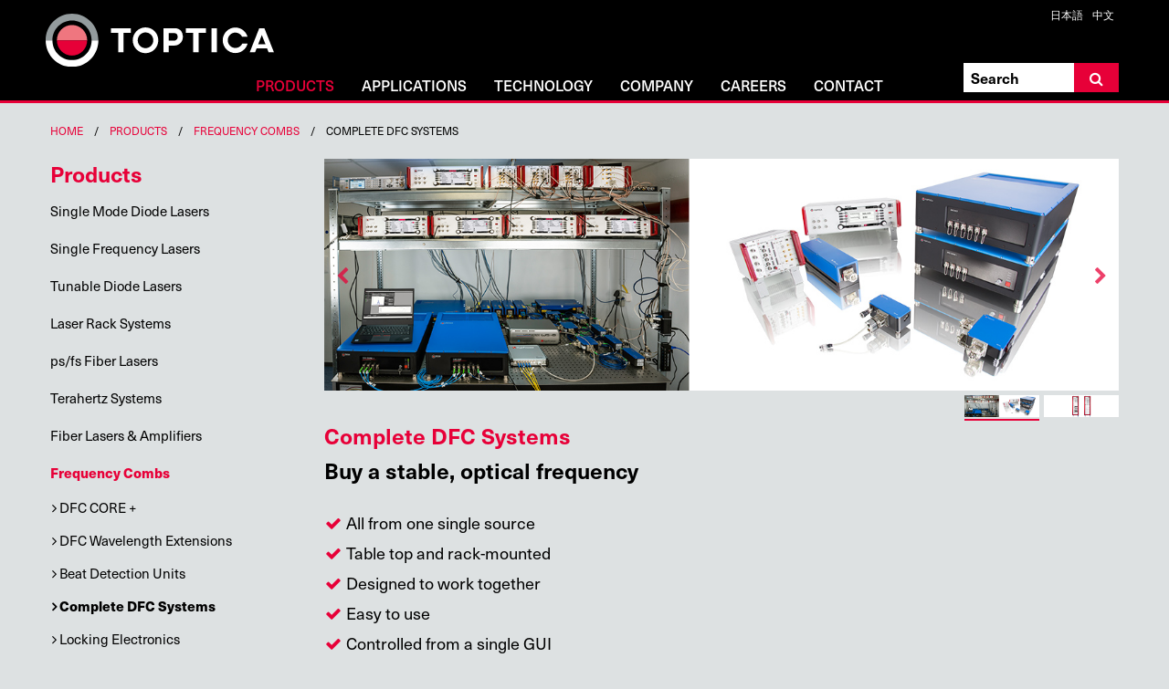

--- FILE ---
content_type: text/html; charset=utf-8
request_url: https://www.toptica.com/products/frequency-combs/complete-dfc-systems/
body_size: 15557
content:
<!DOCTYPE html>
<html lang="en-US">
<head>

<meta charset="utf-8">
<!-- 
	hellocode.de _

	This website is powered by TYPO3 - inspiring people to share!
	TYPO3 is a free open source Content Management Framework initially created by Kasper Skaarhoj and licensed under GNU/GPL.
	TYPO3 is copyright 1998-2025 of Kasper Skaarhoj. Extensions are copyright of their respective owners.
	Information and contribution at https://typo3.org/
-->

<base href="https://www.toptica.com/">
<link rel="shortcut icon" href="https://www.toptica.com/typo3conf/ext/toptica/Resources/Public/img/favicon/favicon.ico" type="image/x-icon">
<title>Complete DFC Systems | TOPTICA Photonics SE</title>
<meta http-equiv="x-ua-compatible" content="IE=edge,chrome=1" />
<meta name="generator" content="TYPO3 CMS" />
<meta name="description" content="TOPTICA's tunable diode lasers with a wavelength between 190 and 2200 nm can be locked to the Difference Frequency Comb DFC. The complete laser system is controlled from a single GUI." />
<meta name="robots" content="index,follow" />
<meta name="viewport" content="width=device-width, initial-scale=1.0" />
<meta property="og:type" content="website" />
<meta property="og:site_name" content="TOPTICA Photonics SE" />
<meta name="twitter:card" content="summary" />


<link rel="stylesheet" type="text/css" href="https://www.toptica.com/typo3temp/assets/compressed/c36dcb1c3a-3e771b323ac36c60821e21f81eb28fa5.css.gzip?1740048681" media="all">
<link rel="stylesheet" type="text/css" href="https://www.toptica.com/typo3temp/assets/compressed/results-fab6cc967404a11a0c0938905cf16183.css.gzip?1740048681" media="all">
<link rel="stylesheet" type="text/css" href="https://www.toptica.com/typo3temp/assets/compressed/loader-e8e02134038d78932b05a756df777ec2.css.gzip?1740048681" media="all">
<link rel="stylesheet" type="text/css" href="https://use.typekit.net/xvz4fsg.css" media="all">
<link rel="stylesheet" type="text/css" href="https://www.toptica.com/typo3temp/assets/compressed/app-b55088ee994c71fab1e4e40840dbb3fd.css.gzip?1759772000" media="all">
<link rel="stylesheet" type="text/css" href="https://www.toptica.com/typo3temp/assets/compressed/print-f4f5cd7c572cbf284d577f465f6428bb.css.gzip?1740048681" media="print">
<link rel="stylesheet" type="text/css" href="https://www.toptica.com/typo3temp/assets/compressed/plyr-41dac897f5efedc65f9b4b819850d2ec.css.gzip?1740048681" media="all">
<link rel="stylesheet" type="text/css" href="https://www.toptica.com/typo3temp/assets/compressed/plyr-custom-073155ea9c5217f0c08876cbd1d13324.css.gzip?1740048681" media="all">
<link rel="stylesheet" type="text/css" href="https://cdnjs.cloudflare.com/ajax/libs/fancybox/3.3.5/jquery.fancybox.css" media="all">
<link rel="stylesheet" type="text/css" href="https://www.toptica.com/typo3temp/assets/compressed/show-192b6b12ccc6d5f9d5569efbe722a37f.css.gzip?1740048681" media="all">
<link rel="stylesheet" type="text/css" href="https://www.toptica.com/typo3conf/ext/topticaproducts/Resources/Public/Css/swiper-bundle.min.css?1703163342" media="all">



<script src="https://www.toptica.com/typo3conf/ext/toptica/Resources/Public/js/dist/jquery-3.7.1.min.js?1697110466" type="text/javascript"></script>

<script src="https://www.toptica.com/typo3conf/ext/topticaproducts/Resources/Public/Js/swiper-bundle.min.js?1703169186" type="text/javascript"></script>
<script src="https://www.toptica.com/typo3temp/assets/js/e9e07c5ca0.js?1650462272" type="text/javascript"></script>




		<script src='https://cdnjs.cloudflare.com/ajax/libs/mathjax/2.7.4/latest.js?config=TeX-MML-AM_CHTML' async></script>
		<!-- Copyright (c) 2000-2022 etracker GmbH. All rights reserved. -->
		<!-- This material may not be reproduced, displayed, modified or distributed -->
		<!-- without the express prior written permission of the copyright holder. -->
		<!-- etracker tracklet 5.0 -->
		<script type="text/javascript">
			// var et_pagename = "";
			// var et_areas = "";
			// var et_tval = 0;
			// var et_tsale = 0;
			// var et_tonr = "";
			// var et_basket = "";
			</script>
			<script id="_etLoader" type="text/javascript" charset="UTF-8" data-block-cookies="true" data-secure-code="4EbIsg" src="//code.etracker.com/code/e.js" async></script>
	<!-- etracker tracklet 5.0 end -->
		<link rel="apple-touch-icon" sizes="57x57" href="https://www.toptica.com/typo3conf/ext/toptica/Resources/Public/img/favicon/apple-icon-57x57.png">
		<link rel="apple-touch-icon" sizes="60x60" href="https://www.toptica.com/typo3conf/ext/toptica/Resources/Public/img/favicon/apple-icon-60x60.png">
		<link rel="apple-touch-icon" sizes="72x72" href="https://www.toptica.com/typo3conf/ext/toptica/Resources/Public/img/favicon/apple-icon-72x72.png">
		<link rel="apple-touch-icon" sizes="76x76" href="https://www.toptica.com/typo3conf/ext/toptica/Resources/Public/img/favicon/apple-icon-76x76.png">
		<link rel="apple-touch-icon" sizes="114x114" href="https://www.toptica.com/typo3conf/ext/toptica/Resources/Public/img/favicon/apple-icon-114x114.png">
		<link rel="apple-touch-icon" sizes="120x120" href="https://www.toptica.com/typo3conf/ext/toptica/Resources/Public/img/favicon/apple-icon-120x120.png">
		<link rel="apple-touch-icon" sizes="144x144" href="https://www.toptica.com/typo3conf/ext/toptica/Resources/Public/img/favicon/apple-icon-144x144.png">
		<link rel="apple-touch-icon" sizes="152x152" href="https://www.toptica.com/typo3conf/ext/toptica/Resources/Public/img/favicon/apple-icon-152x152.png">
		<link rel="apple-touch-icon" sizes="180x180" href="https://www.toptica.com/typo3conf/ext/toptica/Resources/Public/img/favicon/apple-icon-180x180.png">
		<link rel="icon" type="image/png" sizes="192x192"  href="https://www.toptica.com/typo3conf/ext/toptica/Resources/Public/img/favicon/android-icon-192x192.png">
		<link rel="icon" type="image/png" sizes="32x32" href="https://www.toptica.com/typo3conf/ext/toptica/Resources/Public/img/favicon/favicon-32x32.png">
		<link rel="icon" type="image/png" sizes="96x96" href="https://www.toptica.com/typo3conf/ext/toptica/Resources/Public/img/favicon/favicon-96x96.png">
		<link rel="icon" type="image/png" sizes="16x16" href="https://www.toptica.com/typo3conf/ext/toptica/Resources/Public/img/favicon/favicon-16x16.png">
		<link rel="manifest" href="https://www.toptica.com/typo3conf/ext/toptica/Resources/Public/img/favicon/manifest.json">
		<meta name="msapplication-TileColor" content="#000000">
		<meta name="msapplication-TileImage" content="https://www.toptica.com/typo3conf/ext/toptica/Resources/Public/img/favicon/ms-icon-144x144.png">
		<meta name="theme-color" content="#000000">
<link rel="canonical" href="https://www.toptica.com/products/frequency-combs/complete-dfc-systems"/>

<link rel="alternate" hreflang="en-US" href="https://www.toptica.com/products/frequency-combs/complete-dfc-systems"/>
<link rel="alternate" hreflang="ja-JA" href="https://www.toptica.com/ja/products/frequency-combs/dfc%E3%82%B3%E3%83%B3%E3%83%97%E3%83%AA%E3%83%BC%E3%83%88%E3%82%B7%E3%82%B9%E3%83%86%E3%83%A0"/>
<link rel="alternate" hreflang="zh-CN" href="https://www.toptica-china.com/zh/products/frequency-combs/complete-dfc-systems"/>
<link rel="alternate" hreflang="x-default" href="https://www.toptica.com/products/frequency-combs/complete-dfc-systems"/>


</head>
<body id="page247" class="sub_2col">





<div id="head-wrapper" class="grid-container full bgBlack">
    <section id="head" class="nav-down bgBlack">
        
    

<header class="grid-container" id="header">

    <div class="grid-x grid-margin-x isRelative">

        
            <a href="/" class="homeLink displayB" title="TOPTICA Photonics SE - Back to homepage">
                <img class="isAbsolute hide-for-small-only" alt="TOPTICA Photonics SE - Logo" src="https://www.toptica.com/typo3conf/ext/toptica/Resources/Public/img/logos/toptica-logo_2022.svg" width="250" height="58" />
                <img class="show-for-small-only isAbsolute" alt="TOPTICA Photonics SE - Logo" src="https://www.toptica.com/typo3conf/ext/toptica/Resources/Public/img/logos/toptica-logo_2022.svg" width="150" height="35" />
            </a>
        

        

        

        <div class="small-6 small-offset-6 cell">
            
                    <nav id="navLanguage">
                        


    

            
                    <ul class="menu align-right" id="menuLanguage">

                        
                            

                                
                        
                            
                                    <li class="">
                                        
                                                
                                                
                                                
                                            
                                        
                                                <a href="/ja/products/frequency-combs/dfc%E3%82%B3%E3%83%B3%E3%83%97%E3%83%AA%E3%83%BC%E3%83%88%E3%82%B7%E3%82%B9%E3%83%86%E3%83%A0" hreflang="ja-JP" title="To Japanese Website">日本語</a>
                                            
                                    </li>
                                
                        
                            
                                    <li class="">
                                        
                                                
                                                
                                                
                                            
                                        

                                            
                                    </li>
                                
                        
                            
                                    <li class="">
                                        
                                                
                                                
                                                
                                            
                                        
                                                <a href="https://www.toptica-china.com/zh/products/frequency-combs/complete-dfc-systems" hreflang="zh-CN" title="To Chinese Website">中文</a>
                                            
                                    </li>
                                
                        

                    </ul>
                

        



                    </nav>
                
        </div>

    </div>

    <div class="grid-x grid-margin-x">
        <div class="cell small-12 medium-4 medium-offset-8 large-2 large-offset-10 hide-for-small-only isRelative">
            <div class="search-box-header">
                
                    <form method="get" id="form_kesearch_searchfield" name="form_kesearch_searchfield" action="/search/" class="">
        <div class="input-group mb0 mt5">
            <input type="text" id="ke_search_searchfield_sword"
            class="tx-solr-q js-solr-q tx-solr-suggest tx-solr-suggest-focus form-control input-group-field"
            name="tx_kesearch_pi1[sword]" placeholder="Search" />
            <div class="input-group-button">
                <button id="ke_search_searchfield_submit" name="tx_kesearch_pi1[submitButton]" class="button" type="submit">
                    <i class="fa fa-search" aria-hidden="true"></i>
                </button>
            </div>
        </div>
    </form>
            </div>
        </div>
        <div class="noPadding small-12 cell show-for-small-only isRelative">
            		<button id="navDropdown" class="button float-right" type="button" data-toggle="navMobileDropdown">
			<i class="fa fa-bars" aria-hidden="true"></i>
		</button>
		<div class="dropdown-pane bottom" id="navMobileDropdown" data-dropdown data-auto-focus="true"><ul id="main-menu" class="sm sm-clean level0"><li class="active"><a href="/products">Products</a><ul class="level1"><li><a href="/products/single-mode-diode-lasers">Single Mode Diode Lasers</a><ul class="level2"><li><a href="/products/single-mode-diode-lasers/ibeam-smart">iBeam smart</a></li><li><a href="/products/single-mode-diode-lasers/ibeam-smart-pt">iBeam smart PT</a></li><li><a href="/products/multi-laser-engines">Multi-Laser Engines</a></li></ul></li><li><a href="/products/single-frequency-lasers">Single Frequency Lasers</a><ul class="level2"><li><a href="/products/single-frequency-lasers/ibeam-smart-ws">iBeam smart WS</a></li><li><a href="/products/single-frequency-lasers/topmode">TopMode</a></li><li><a href="/products/single-frequency-lasers/topwave-405">TopWave 405</a></li><li><a href="/products/single-frequency-lasers/topwave-duv">TopWave DUV</a><ul class="level3"><li><a href="/products/single-frequency-lasers/topwave-duv/topwave-266">TopWave 266</a></li><li><a href="/products/single-frequency-lasers/topwave-duv/topwave-257">TopWave 257</a></li><li><a href="/products/single-frequency-lasers/topwave-duv/topwave-229">TopWave 229</a></li></ul></li><li><a href="/products/single-frequency-lasers/sodiumstar-toptica-projects">SodiumStar (TOPTICA Projects)</a></li></ul></li><li><a href="/products/tunable-diode-lasers">Tunable Diode Lasers</a><ul class="level2"><li><a href="/products/tunable-diode-lasers/ecdl-dfb-lasers">ECDL / DFB Lasers</a><ul class="level3"><li><a href="/products/tunable-diode-lasers/ecdl-dfb-lasers/ctl">CTL</a></li><li><a href="/products/tunable-diode-lasers/ecdl-dfb-lasers/dl-pro">DL pro</a></li><li><a href="/products/tunable-diode-lasers/ecdl-dfb-lasers/dfb-pro">DFB pro</a></li></ul></li><li><a href="/products/tunable-diode-lasers/frequency-converted-lasers">Frequency-Converted Lasers</a><ul class="level3"><li><a href="/products/tunable-diode-lasers/frequency-converted-lasers/ta-shg-pro">TA-SHG pro</a></li><li><a href="/products/tunable-diode-lasers/frequency-converted-lasers/ta-fhg-pro">TA-FHG pro</a></li><li><a href="/products/tunable-diode-lasers/frequency-converted-lasers/topo">TOPO</a></li><li><a href="/products/tunable-diode-lasers/frequency-converted-lasers/topo-smart">TOPO smart</a></li><li><a href="/products/tunable-diode-lasers/frequency-converted-lasers/shg-pro">SHG pro</a></li><li><a href="/products/tunable-diode-lasers/frequency-converted-lasers/dl-shg-pro">DL-SHG pro</a></li></ul></li><li><a href="/products/tunable-diode-lasers/amplified-lasers">Amplified Lasers</a><ul class="level3"><li><a href="/products/tunable-diode-lasers/amplified-lasers/ta-pro">TA pro</a></li><li><a href="/products/tunable-diode-lasers/amplified-lasers/boosta-pro">BoosTA pro</a></li></ul></li><li><a href="/products/tunable-diode-lasers/ultra-stable-laser-systems/cls">Ultra-Stable Laser Systems</a><ul class="level3"><li><a href="/products/tunable-diode-lasers/ultra-stable-laser-systems/cls">CLS</a></li></ul></li><li><a href="/products/tunable-diode-lasers/laser-locking-electronics">Laser Locking Electronics</a><ul class="level3"><li><a href="/products/tunable-diode-lasers/laser-locking-electronics/pfd-pro">PFD pro</a></li><li><a href="/products/tunable-diode-lasers/laser-locking-electronics/falc-pro">FALC pro: Fast PID</a></li><li><a href="/products/laser-rack-systems/laser-locking-electronics/pdhdlc-pro-pound-drever-hall">PDH/DLC pro: Pound-Drever-Hall</a></li><li><a href="/products/tunable-diode-lasers/laser-locking-electronics/dlc-pro-lock">DLC pro Lock</a></li><li><a href="/products/tunable-diode-lasers/laser-locking-electronics/digilock-110-digital-locking">DigiLock 110: Digital Locking</a></li><li><a href="/products/tunable-diode-lasers/laser-locking-electronics/falc-110-mfalc-110-fast-pid">FALC 110 & mFALC 110: Fast PID</a></li></ul></li><li><a href="/products/tunable-diode-lasers/laser-driving-electronics">Laser Driving Electronics</a><ul class="level3"><li><a href="/products/tunable-diode-lasers/laser-driving-electronics/dlc-pro">DLC pro: Digital Control</a></li></ul></li></ul></li><li><a href="/products/laser-rack-systems">Laser Rack Systems</a><ul class="level2"><li><a href="/products/laser-rack-systems/t-rack">T-RACK</a></li><li><a href="/products/laser-rack-systems/mdl-pro">MDL pro</a></li><li><a href="/products/laser-rack-systems/mta-pro">MTA pro</a></li><li><a href="/products/laser-rack-systems/mshg-pro">MSHG pro</a></li><li><a href="/products/laser-rack-systems/mcls">MCLS</a></li><li><a href="/products/laser-rack-systems/mdfc">MDFC</a></li><li><a href="/products/laser-rack-systems/mom">MOM</a></li><li><a href="/products/laser-rack-systems/laser-locking-electronics/">Laser Locking Electronics</a><ul class="level3"><li><a href="/products/laser-rack-systems/laser-locking-electronics/pfd-pro">PFD pro</a></li><li><a href="/products/laser-rack-systems/laser-locking-electronics/falc-pro">FALC pro: Fast PID</a></li><li><a href="/products/laser-rack-systems/laser-locking-electronics/products/laser-rack-systems/laser-locking-electronics/pdhdlc-pro-pound-drever-hall">PDH/DLC pro: Pound-Drever-Hall</a></li><li><a href="/products/laser-rack-systems/laser-locking-electronics/dlc-pro-lock">DLC pro Lock</a></li><li><a href="/products/laser-rack-systems/laser-locking-electronics/digilock-110-digital-locking">DigiLock 110: Digital Locking</a></li><li><a href="/products/laser-rack-systems/laser-locking-electronics/falc-110-mfalc-110-fast-pid">FALC 110 & mFALC 110: Fast PID</a></li></ul></li><li><a href="/products/laser-rack-systems/optical-quantum-clocks/topticlock">Optical Quantum Clocks</a><ul class="level3"><li><a href="/products/laser-rack-systems/optical-quantum-clocks/topticlock">TOPTICLOCK</a></li></ul></li></ul></li><li><a href="/products/ps-fs-fiber-lasers">ps/fs Fiber Lasers</a><ul class="level2"><li><a href="/products/ps-fs-fiber-lasers/femtofiber-smart">FemtoFiber smart</a><ul class="level3"><li><a href="/products/ps-fs-fiber-lasers/femtofiber-smart/femtofiber-smart-780">FemtoFiber smart 780</a></li><li><a href="/products/ps-fs-fiber-lasers/femtofiber-smart/femtofiber-smart-780-pt">FemtoFiber smart 780 PT</a></li><li><a href="/products/ps-fs-fiber-lasers/femtofiber-smart/femtoferb-1560">FemtoFErb 1560</a></li><li><a href="/products/ps-fs-fiber-lasers/femtofiber-smart/femtoferb-1560-fd65">FemtoFErb 1560 FD6.5</a></li><li><a href="/products/ps-fs-fiber-lasers/femtofiber-smart/femtoferb-1950">FemtoFErb 1950</a></li></ul></li><li><a href="/products/ps-fs-fiber-lasers/femtofiber-ultra">FemtoFiber ultra</a><ul class="level3"><li><a href="/products/ps-fs-fiber-lasers/femtofiber-ultra/femtofiber-ultra-780">FemtoFiber ultra 780</a></li><li><a href="/products/ps-fs-fiber-lasers/femtofiber-ultra/femtofiber-ultra-920">FemtoFiber ultra 920</a></li><li><a href="/products/ps-fs-fiber-lasers/femtofiber-ultra/femtofiber-ultra-1050">FemtoFiber ultra 1050</a></li></ul></li><li><a href="/products/ps-fs-fiber-lasers/femtofiber-ultra-fd">FemtoFiber ultra FD</a></li><li><a href="/products/ps-fs-fiber-lasers/femtofiber-ultra-mini2p">FemtoFiber ultra Mini2P</a></li><li><a href="/products/ps-fs-fiber-lasers/femtofiber-dichro">FemtoFiber dichro</a><ul class="level3"><li><a href="/products/ps-fs-fiber-lasers/femtofiber-dichro/femtofiber-dichro-midir">FemtoFiber dichro midIR</a></li></ul></li><li><a href="/products/ps-fs-fiber-lasers/femtofiber-customized">FemtoFiber Customizations</a><ul class="level3"><li><a href="/products/ps-fs-fiber-lasers/femtofiber-customized/femtofiber-ultra-dual-color">FemtoFiber ultra dual-color</a></li></ul></li></ul></li><li><a href="/products/terahertz-systems">Terahertz Systems</a><ul class="level2"><li><a href="/products/terahertz-systems/frequency-domain">Frequency-Domain</a><ul class="level3"><li><a href="/products/terahertz-systems/frequency-domain/terascan">TeraScan</a></li><li><a href="/products/terahertz-systems/frequency-domain/terabeam">TeraBeam</a></li><li><a href="/products/terahertz-systems/frequency-domain/tuning-range-extension">Tuning Range Extension</a></li><li><a href="/products/terahertz-systems/frequency-domain/phase-modulation-extension">Phase Modulation Extension</a></li><li><a href="/products/terahertz-systems/frequency-domain/gaas-and-ingaas-photomixers">GaAs and InGaAs Photomixers</a></li></ul></li><li><a href="/products/terahertz-systems/time-domain">Time-Domain</a><ul class="level3"><li><a href="/products/terahertz-systems/time-domain/teraflash-pro">TeraFlash pro</a></li><li><a href="/products/terahertz-systems/time-domain/teraflash-smart">TeraFlash smart</a></li><li><a href="/products/terahertz-systems/time-domain/imaging-extensions">Imaging Extensions</a></li><li><a href="/products/terahertz-systems/time-domain/photoconductive-switches">Photoconductive Switches</a></li></ul></li><li><a href="/products/terahertz-systems/accessories">Accessories</a><ul class="level3"><li><a href="/products/terahertz-systems/accessories/optomechanics">Optomechanics</a></li><li><a href="/products/terahertz-systems/accessories/schottky-receivers">Schottky Receivers</a></li></ul></li><li><a href="/products/terahertz-systems/customized-solutions">Customized solutions</a><ul class="level3"><li><a href="/products/terahertz-systems/customized-solutions/terascan-ultra">TeraScan ultra</a></li><li><a href="/products/terahertz-systems/customized-solutions/optical-pump-thz-probe-systems">Optical-Pump THz-Probe Systems</a></li><li><a href="/products/terahertz-systems/customized-solutions/fast-optoelectronic-fmcw-unit">Fast Optoelectronic FMCW Unit</a></li><li><a href="/products/terahertz-systems/customized-solutions/fast-screening-system">Fast Screening System</a></li></ul></li></ul></li><li><a href="/products/fiber-lasers-amplifiers">Fiber Lasers & Amplifiers</a><ul class="level2"><li><a href="/products/fiber-lasers-amplifiers/als-ir-fiber-lasers-amplifiers">ALS-IR Fiber Lasers & Amplifiers</a></li><li><a href="/products/fiber-lasers-amplifiers/als-vis-fiber-lasers-amplifiers">ALS-VIS Fiber Lasers & Amplifiers</a></li><li><a href="/products/fiber-lasers-amplifiers/als-custom-fiber-lasers">ALS Custom Fiber Lasers</a></li><li><a href="/products/fiber-lasers-amplifiers/raman-fiber-lasers-amplifiers">Raman Fiber Lasers & Amplifiers</a></li></ul></li><li class="active"><a href="/products/frequency-combs">Frequency Combs</a><ul class="level2"><li><a href="/products/frequency-combs/dfc-core">DFC CORE +</a></li><li><a href="/products/frequency-combs/dfc-wavelength-extensions">DFC Wavelength Extensions</a></li><li><a href="/products/frequency-combs/beat-detection-units">Beat Detection Units</a></li><li class="current"><a href="/products/frequency-combs/complete-dfc-systems">Complete DFC Systems</a></li><li><a href="/products/frequency-combs/locking-electronics">Locking Electronics</a></li></ul></li><li><a href="/products/multi-laser-engines">Multi-Laser Engines</a><ul class="level2"><li><a href="/products/multi-laser-engines/ichrome-cle">iChrome CLE</a></li><li><a href="/products/multi-laser-engines/ichrome-mle">iChrome MLE</a></li><li><a href="/products/multi-laser-engines/ichrome-fle">iChrome FLE</a></li></ul></li><li><a href="/products/laser-diodes">Laser Diodes</a><ul class="level2"><li><a href="/products/laser-diodes/fabry-perot">Fabry-Perot</a></li><li><a href="/products/laser-diodes/ar-coated">AR-coated</a></li><li><a href="/products/laser-diodes/dfbdbr">DFB – Distributed Feedback Diodes</a></li><li><a href="/products/laser-diodes/tapered-amplifiers">Tapered Amplifiers</a></li></ul></li><li><a href="/products/wavemeters-laser-analysis">Wavemeters & Laser Analysis</a><ul class="level2"><li><a href="/products/wavemeters-laser-analysis/wavelength-meters">Wavelength Meters</a></li><li><a href="/products/wavemeters-laser-analysis/linewidth-analyzer">Linewidth Analyzer</a></li><li><a href="/products/wavemeters-laser-analysis/laser-spectrum-analyzer">Laser Spectrum Analyzer</a></li><li><a href="/products/wavemeters-laser-analysis/fast-wavemeter-series">FAST wavemeter series</a></li></ul></li><li><a href="/products/optical-isolators-photonicals">Optical Isolators & Photonicals</a><ul class="level2"><li><a href="/products/optical-isolators-photonicals/optical-isolators">Optical Isolators</a><ul class="level3"><li><a href="/products/optical-isolators-photonicals/optical-isolators/single-stage-toptica-isolators">Single-Stage TOPTICA Isolators</a></li><li><a href="/products/optical-isolators-photonicals/optical-isolators/dual-stage-toptica-isolators">Dual-Stage TOPTICA Isolators</a></li><li><a href="/products/optical-isolators-photonicals/optical-isolators/single-stage-mini-isolators">Single-Stage Mini Isolators</a></li><li><a href="/products/optical-isolators-photonicals/optical-isolators/additional-isolators">Additional Isolators</a></li></ul></li><li><a href="/products/optical-isolators-photonicals/photonicals">Photonicals</a><ul class="level3"><li><a href="/products/optical-isolators-photonicals/photonicals/optical-fibers">Optical Fibers</a></li><li><a href="/products/optical-isolators-photonicals/photonicals/fiberdock">FiberDock</a></li><li><a href="/products/optical-isolators-photonicals/photonicals/fiberout">FiberOut</a></li><li><a href="/products/optical-isolators-photonicals/photonicals/fpi-100-fabry-perot-interferometer">FPI 100 - Fabry-Perot Interferometer</a></li><li><a href="/products/optical-isolators-photonicals/photonicals/compact-saturation-spectroscopy">Compact Saturation Spectroscopy</a></li></ul></li><li><a href="/products/optical-isolators-photonicals/topticalc">ToptiCalc</a></li></ul></li></ul></li><li><a href="/applications">Applications</a><ul class="level1"><li><a href="/applications/biophotonics">Biophotonics</a><ul class="level2"><li><a href="/applications/biophotonics/high-content-analysis">High-Content Analysis</a></li></ul></li><li><a href="/applications/industrial-manufacturing">Industrial Manufacturing</a><ul class="level2"><li><a href="/applications/industrial-manufacturing/two-photon-polymerization">Two-Photon Polymerization</a></li><li><a href="/applications/industrial-manufacturing/raman-spectroscopy">Raman Spectroscopy</a></li><li><a href="/applications/industrial-manufacturing/precision-microfabrication">Precision Microfabrication</a></li><li><a href="/applications/industrial-manufacturing/holography">Holography</a></li><li><a href="/applications/industrial-manufacturing/computer-to-plate">Computer-To-Plate</a></li></ul></li><li><a href="/applications/fundamental-quantum-techn">Fundamental Quantum Techn.</a><ul class="level2"><li><a href="/applications/fundamental-quantum-technology/atom-laser-cooling-trapping">Atom Laser Cooling & Trapping</a></li><li><a href="/applications/fundamental-quantum-technology/ion-laser-cooling-trapping">Ion Laser Cooling & Trapping</a></li><li><a href="/applications/fundamental-quantum-technology/degenerate-quantum-gases-bec-dfg">Degenerate Quantum Gases (BEC, DFG)</a></li><li><a href="/applications/fundamental-quantum-technology/optical-pumping-eit">Optical Pumping & EIT</a></li><li><a href="/applications/fundamental-quantum-technology/rydberg-excitation">Rydberg Excitation</a></li><li><a href="/applications/fundamental-quantum-techn/quantum-dots-microcavities">Quantum Dots & Microcavities</a></li></ul></li><li><a href="/applications/microscopy">Microscopy</a><ul class="level2"><li><a href="/applications/microscopy/confocal-microscopy">Confocal Microscopy</a></li><li><a href="/applications/microscopy/multiphoton-microscopy">Multiphoton Microscopy</a></li><li><a href="/applications/microscopy/raman-microscopy">Raman Microscopy</a></li><li><a href="/applications/microscopy/fs-fiberlasers-for-neuroscience">Neuroscience</a></li><li><a href="/applications/microscopy/flim">FLIM</a></li><li><a href="/applications/microscopy/nearfield-chemical-imaging">Nearfield Chemical Imaging</a></li></ul></li><li><a href="/applications/terahertz-sensing">Terahertz Sensing</a><ul class="level2"><li><a href="/applications/terahertz-sensing/plastic-inspection">Plastic Inspection</a></li><li><a href="/applications/terahertz-sensing/paint-and-coating-layers">Paint and Coating Layers</a></li><li><a href="/applications/terahertz-sensing/industrial-quality-control">Industrial Quality Control</a></li><li><a href="/applications/terahertz-sensing/material-research">Material Research</a></li><li><a href="/applications/terahertz-sensing/gas-sensing">Gas Sensing</a></li><li><a href="/applications/terahertz-sensing/hydration-monitoring">Hydration Monitoring</a></li><li><a href="/applications/terahertz-sensing/ultrafast-dynamics">Ultrafast Dynamics</a></li><li><a href="/applications/terahertz-sensing/security">Security</a></li></ul></li><li><a href="/applications/applied-quantum-technology">Applied Quantum Technology</a><ul class="level2"><li><a href="/applications/applied-quantum-technology/sensing-metrology">Sensing & Metrology</a></li><li><a href="/applications/applied-quantum-technology/communication">Communication</a></li><li><a href="/applications/applied-quantum-technology/spectroscopy">Spectroscopy</a></li><li><a href="/applications/applied-quantum-technology/direct-frequency-comb-spectroscopy">Direct Frequency Comb Spectroscopy</a></li><li><a href="/applications/applied-quantum-technology/microwave-generation">Microwave Generation</a></li></ul></li><li><a href="/applications/ultrafast-studies">Ultrafast Studies</a><ul class="level2"><li><a href="/applications/ultrafast-studies/pump-probe-spectroscopy">Pump-probe Spectroscopy</a></li><li><a href="/applications/ultrafast-studies/fsps-material-processing">fs/ps Material Processing</a></li><li><a href="/applications/ultrafast-studies/time-resolved-microscopy">Time-Resolved Microscopy</a></li><li><a href="/applications/ultrafast-studies/mid-ir-generation">Mid-IR Generation</a></li></ul></li><li><a href="/applications/semicon-metrology">Semicon / Metrology</a><ul class="level2"><li><a href="/applications/semicon-metrology/scatterometry">Scatterometry</a></li><li><a href="/applications/semicon-metrology/inspection">Inspection</a></li><li><a href="/applications/semicon-metrology/ellipsometry">Ellipsometry</a></li><li><a href="/applications/semicon-metrology/microlithography">Microlithography</a></li><li><a href="/applications/semicon-metrology/lithography-optics-inspection">Lithography Optics Inspection</a></li></ul></li><li><a href="/applications/astronomy-geology">Astronomy & Geology</a><ul class="level2"><li><a href="/applications/astronomy-geology/laser-guide-star">Laser Guide Star</a></li><li><a href="/applications/astronomy-geology/lidar-seeding">LIDAR Seeding</a></li><li><a href="/applications/astronomy-geology/distance-metrology">Distance Metrology</a></li></ul></li></ul></li><li><a href="/technology">Technology</a><ul class="level1"><li><a href="/technology/technical-tutorials">Technical Tutorials</a><ul class="level2"><li><a href="/technology/technical-tutorials/tunable-diode-lasers">Tunable Diode Lasers</a></li><li><a href="/technology/technical-tutorials/tapered-amplifiers">Tapered Amplifiers</a></li><li><a href="/technology/technical-tutorials/frequency-conversion">Frequency Conversion</a></li><li><a href="/technology/technical-tutorials/terahertz">Terahertz</a><ul class="level3"><li><a href="/technology/technical-tutorials/terahertz/terahertz-properties">Terahertz Properties</a></li><li><a href="/technology/technical-tutorials/terahertz/terahertz-sources">Terahertz Sources</a></li><li><a href="/technology/technical-tutorials/terahertz/cw-terahertz">cw Terahertz</a></li><li><a href="/technology/technical-tutorials/terahertz/pulsed-terahertz">Pulsed Terahertz</a></li></ul></li><li><a href="/technology/technical-tutorials/frequency-combs">Frequency Combs</a></li><li><a href="/application-notes/phase-and-frequency-locking-of-diode-lasers">Phase and Frequency Locking of Diode Lasers</a></li><li><a href="https://www.toptica.com/fileadmin/Editors_English/04_applications/10_application_notes/05_Linewidth_Measurement_of_Diode_Lasers/Linewidth-measurements-of-diode-lasers.pdf">Linewidth Measurement of Diode Lasers</a></li></ul></li><li><a href="/technology/toptica-proprietary">TOPTICA Proprietary</a><ul class="level2"><li><a href="/technology/toptica-proprietary/smart-series">smart Series</a></li><li><a href="/technology/toptica-proprietary/pro-series-technology">pro Series / Technology</a></li><li><a href="/technology/toptica-proprietary/ultra-series">ultra Series</a></li><li><a href="/technology/toptica-proprietary/cero-1">CERO</a><ul class="level3"><li><a href="/technology/toptica-proprietary/cero-1/perfect-lock-to-optical-reference">Perfect lock to optical reference</a></li><li><a href="/technology/toptica-proprietary/cero-1/ultra-low-noise-and-narrow-linewidth">Ultra-low noise and narrow linewidth</a></li><li><a href="/technology/toptica-proprietary/cero-1/100-times-faster-noise-reduction">100 times faster noise reduction</a></li></ul></li><li><a href="/technology/toptica-proprietary/charm">CHARM</a></li><li><a href="/technology/toptica-proprietary/cool">COOL</a></li><li><a href="/technology/toptica-proprietary/fine">FINE</a></li><li><a href="/technology/toptica-proprietary/safe">SAFE</a></li><li><a href="/technology/toptica-proprietary/skill">SKILL</a></li><li><a href="/technology/toptica-proprietary/autoalign">AutoAlign</a></li><li><a href="/technology/toptica-proprietary/clean-pulse-technology">Clean Pulse Technology</a></li><li><a href="/technology/toptica-proprietary/suv">SUV</a></li></ul></li><li><a href="/technology/toptica-python-laser-sdk/python-laser-sdk">TOPTICA Python Laser SDK</a><ul class="level2"><li><a href="/technology/toptica-python-laser-sdk/python-laser-sdk">Python Laser SDK</a></li></ul></li></ul></li><li><a href="/company/company-profile">Company</a><ul class="level1"><li><a href="/company/company-profile">Company Profile</a><ul class="level2"><li><a href="/company/company-profile/the-toptica-group">The TOPTICA Group</a></li><li><a href="/company/company-profile/all-wavelengths">All Wavelengths</a></li><li><a href="/company/company-profile/people">People</a></li><li><a href="/company/company-profile/news">News</a><ul class="level3"><li><a href="/company/company-profile/news/photo-contest">Photo Contest</a></li></ul></li><li><a href="/company/company-profile/worldwide-presence">Worldwide Presence</a></li><li><a href="/company/company-profile/events-exhibitions">Events & Exhibitions</a></li><li><a href="/company/company-profile/quality-management">Quality Management</a></li><li><a href="/company/company-profile/terms-of-sale">Terms of Sale</a></li><li><a href="/company/company-profile/cooperations">Cooperations</a></li><li><a href="/company/company-profile/downloads-apps">Downloads & Apps</a></li></ul></li></ul></li><li><a href="/careers/careers-at-toptica">Careers</a><ul class="level1"><li><a href="/careers/careers-at-toptica">Careers at TOPTICA</a><ul class="level2"><li><a href="/careers/careers-at-toptica/working-toptica-germany">Working @ TOPTICA Germany</a></li><li><a href="/careers/careers-at-toptica/jobs-in-germany">Jobs in Germany</a></li><li><a href="/careers/careers-at-toptica/working-toptica-worldwide">Working @ TOPTICA Worldwide</a></li><li><a href="/careers/careers-at-toptica/jobs-worldwide-1">Jobs Worldwide</a></li></ul></li></ul></li><li><a href="/contact/contact-us">Contact</a><ul class="level1"><li><a href="/contact/contact-us">Contact us</a><ul class="level2"><li><a href="/contact/contact-us/support">Support</a></li><li><a href="/contact/contact/contact-us/imprint">Imprint</a></li><li><a href="/contact/contact-us/newsletter">Newsletter</a></li></ul></li></ul></li></ul>		 </div><!-- / #navMobileDropdown -->
        </div>
    </div>

</header>

        
    <div id="sectionNavigation" class="grid-container hide-for-small-only">
    <div class="grid-x grid-margin-x">
        <div class="noPadding medium-12 cell">
            <nav id="navMain"><ul class="meganizr mzr-slide mzr-responsive menu"><li id="nav3" class="mzr-drop mzr-full-width firstChild active"><a href="/products" title="Products" class="active">Products</a><div class="mzr-content"><div id="nav13" class="mzr-level2 w23 hide0"><section class="ppp"><strong class="product-class"><a href="/products/single-mode-diode-lasers">Single Mode Diode Lasers</a></strong><ul class="mzr-links menu vertical"><li id="nav50" class="hide0 font1"><a href="/products/single-mode-diode-lasers/ibeam-smart">iBeam smart</a></li><li id="nav51" class="hide0 font1"><a href="/products/single-mode-diode-lasers/ibeam-smart-pt">iBeam smart PT</a></li><li id="nav1664" class="hide0 font0"><a href="/products/multi-laser-engines">Multi-Laser Engines</a></li></ul></section></div><div id="nav1794" class="mzr-level2 w23 hide0"><section class="ppp"><strong class="product-class"><a href="/products/single-frequency-lasers">Single Frequency Lasers</a></strong><ul class="mzr-links menu vertical"><li id="nav52" class="hide0 font1"><a href="/products/single-frequency-lasers/ibeam-smart-ws">iBeam smart WS</a></li><li id="nav53" class="hide0 font1"><a href="/products/single-frequency-lasers/topmode">TopMode</a></li><li id="nav422" class="hide0 font1"><a href="/products/single-frequency-lasers/topwave-405">TopWave 405</a></li><li id="nav1810" class="hide0 font0"><a href="/products/single-frequency-lasers/topwave-duv">TopWave DUV</a><ul class="mzr-level3 menu vertical"><li id="nav229" class="hide1 font1"><a href="/products/single-frequency-lasers/topwave-duv/topwave-266">TopWave 266</a></li><li id="nav1271" class="hide1 font1"><a href="/products/single-frequency-lasers/topwave-duv/topwave-257">TopWave 257</a></li><li id="nav1274" class="hide1 font1"><a href="/products/single-frequency-lasers/topwave-duv/topwave-229">TopWave 229</a></li></ul></li><li id="nav123" class="hide0 font1"><a href="/products/single-frequency-lasers/sodiumstar-toptica-projects">SodiumStar (TOPTICA Projects)</a></li></ul></section></div><div id="nav15" class="mzr-level2 w23 hide0"><section class="ppp"><strong class="product-class"><a href="/products/tunable-diode-lasers">Tunable Diode Lasers</a></strong><ul class="mzr-links menu vertical"><li id="nav55" class="hide0 font0"><a href="/products/tunable-diode-lasers/ecdl-dfb-lasers">ECDL / DFB Lasers</a><ul class="mzr-level3 menu vertical"><li id="nav59" class="hide1 font0"><a href="/products/tunable-diode-lasers/ecdl-dfb-lasers/ctl">CTL</a></li><li id="nav2006" class="hide1 font0"><a href="/products/tunable-diode-lasers/ecdl-dfb-lasers/dl-pro">DL pro</a></li><li id="nav62" class="hide1 font0"><a href="/products/tunable-diode-lasers/ecdl-dfb-lasers/dfb-pro">DFB pro</a></li></ul></li><li id="nav57" class="hide0 font0"><a href="/products/tunable-diode-lasers/frequency-converted-lasers">Frequency-Converted Lasers</a><ul class="mzr-level3 menu vertical"><li id="nav68" class="hide1 font1"><a href="/products/tunable-diode-lasers/frequency-converted-lasers/ta-shg-pro">TA-SHG pro</a></li><li id="nav69" class="hide1 font1"><a href="/products/tunable-diode-lasers/frequency-converted-lasers/ta-fhg-pro">TA-FHG pro</a></li><li id="nav377" class="hide1 font1"><a href="/products/tunable-diode-lasers/frequency-converted-lasers/topo">TOPO</a></li><li id="nav1745" class="hide1 font1"><a href="/products/tunable-diode-lasers/frequency-converted-lasers/topo-smart">TOPO smart</a></li><li id="nav66" class="hide1 font1"><a href="/products/tunable-diode-lasers/frequency-converted-lasers/shg-pro">SHG pro</a></li><li id="nav67" class="hide1 font1"><a href="/products/tunable-diode-lasers/frequency-converted-lasers/dl-shg-pro">DL-SHG pro</a></li></ul></li><li id="nav56" class="hide0 font0"><a href="/products/tunable-diode-lasers/amplified-lasers">Amplified Lasers</a><ul class="mzr-level3 menu vertical"><li id="nav63" class="hide1 font0"><a href="/products/tunable-diode-lasers/amplified-lasers/ta-pro">TA pro</a></li><li id="nav65" class="hide1 font0"><a href="/products/tunable-diode-lasers/amplified-lasers/boosta-pro">BoosTA pro</a></li></ul></li><li id="nav1929" class="hide0 font0"><a href="/products/tunable-diode-lasers/ultra-stable-laser-systems/cls">Ultra-Stable Laser Systems</a><ul class="mzr-level3 menu vertical"><li id="nav1930" class="hide1 font1"><a href="/products/tunable-diode-lasers/ultra-stable-laser-systems/cls">CLS</a></li></ul></li><li id="nav215" class="hide0 font0"><a href="/products/tunable-diode-lasers/laser-locking-electronics">Laser Locking Electronics</a><ul class="mzr-level3 menu vertical"><li id="nav1737" class="hide1 font0"><a href="/products/tunable-diode-lasers/laser-locking-electronics/pfd-pro">PFD pro</a></li><li id="nav504" class="hide1 font0"><a href="/products/tunable-diode-lasers/laser-locking-electronics/falc-pro">FALC pro</a></li><li id="nav371" class="hide1 font0"><a href="/products/laser-rack-systems/laser-locking-electronics/pdhdlc-pro-pound-drever-hall">PDH/DLC pro</a></li><li id="nav71" class="hide1 font0"><a href="/products/tunable-diode-lasers/laser-locking-electronics/dlc-pro-lock">DLC pro Lock</a></li><li id="nav72" class="hide1 font0"><a href="/products/tunable-diode-lasers/laser-locking-electronics/digilock-110-digital-locking">DigiLock 110: Digital Locking</a></li><li id="nav80" class="hide1 font0"><a href="/products/tunable-diode-lasers/laser-locking-electronics/falc-110-mfalc-110-fast-pid">FALC 110 & mFALC 110: Fast PID</a></li></ul></li><li id="nav58" class="hide0 font0"><a href="/products/tunable-diode-lasers/laser-driving-electronics">Laser Driving Electronics</a><ul class="mzr-level3 menu vertical"><li id="nav70" class="hide1 font0"><a href="/products/tunable-diode-lasers/laser-driving-electronics/dlc-pro">DLC pro</a></li></ul></li></ul></section></div><div id="nav475" class="mzr-level2 w23 hide0"><section class="ppp"><strong class="product-class"><a href="/products/laser-rack-systems">Laser Rack Systems</a></strong><ul class="mzr-links menu vertical"><li id="nav477" class="hide0 font1"><a href="/products/laser-rack-systems/t-rack">T-RACK</a></li><li id="nav328" class="hide0 font1"><a href="/products/laser-rack-systems/mdl-pro">MDL pro</a></li><li id="nav478" class="hide0 font1"><a href="/products/laser-rack-systems/mta-pro">MTA pro</a></li><li id="nav479" class="hide0 font1"><a href="/products/laser-rack-systems/mshg-pro">MSHG pro</a></li><li id="nav1899" class="hide0 font1"><a href="/products/laser-rack-systems/mcls">MCLS</a></li><li id="nav488" class="hide0 font1"><a href="/products/laser-rack-systems/mdfc">MDFC</a></li><li id="nav480" class="hide0 font1"><a href="/products/laser-rack-systems/mom">MOM</a></li><li id="nav215" class="hide0 font0"><a href="/products/laser-rack-systems/laser-locking-electronics/">Laser Locking Electronics</a><ul class="mzr-level3 menu vertical"><li id="nav1737" class="hide1 font0"><a href="/products/laser-rack-systems/laser-locking-electronics/pfd-pro">PFD pro</a></li><li id="nav504" class="hide1 font0"><a href="/products/laser-rack-systems/laser-locking-electronics/falc-pro">FALC pro</a></li><li id="nav371" class="hide1 font0"><a href="/products/laser-rack-systems/laser-locking-electronics/products/laser-rack-systems/laser-locking-electronics/pdhdlc-pro-pound-drever-hall">PDH/DLC pro</a></li><li id="nav71" class="hide1 font0"><a href="/products/laser-rack-systems/laser-locking-electronics/dlc-pro-lock">DLC pro Lock</a></li><li id="nav72" class="hide1 font0"><a href="/products/laser-rack-systems/laser-locking-electronics/digilock-110-digital-locking">DigiLock 110: Digital Locking</a></li><li id="nav80" class="hide1 font0"><a href="/products/laser-rack-systems/laser-locking-electronics/falc-110-mfalc-110-fast-pid">FALC 110 & mFALC 110: Fast PID</a></li></ul></li><li id="nav2045" class="hide0 font0"><a href="/products/laser-rack-systems/optical-quantum-clocks/topticlock">Optical Quantum Clocks</a><ul class="mzr-level3 menu vertical"><li id="nav2010" class="hide1 font1"><a href="/products/laser-rack-systems/optical-quantum-clocks/topticlock">TOPTICLOCK</a></li></ul></li></ul></section></div><div id="nav16" class="mzr-level2 w23 hide0"><section class="ppp"><strong class="product-class"><a href="/products/ps-fs-fiber-lasers">ps/fs Fiber Lasers</a></strong><ul class="mzr-links menu vertical"><li id="nav83" class="hide0 font0"><a href="/products/ps-fs-fiber-lasers/femtofiber-smart">FemtoFiber smart</a><ul class="mzr-level3 menu vertical"><li id="nav92" class="hide1 font0"><a href="/products/ps-fs-fiber-lasers/femtofiber-smart/femtofiber-smart-780">FemtoFiber smart 780</a></li><li id="nav1741" class="hide1 font0"><a href="/products/ps-fs-fiber-lasers/femtofiber-smart/femtofiber-smart-780-pt">FemtoFiber smart 780 PT</a></li><li id="nav91" class="hide1 font0"><a href="/products/ps-fs-fiber-lasers/femtofiber-smart/femtoferb-1560">FemtoFErb 1560</a></li><li id="nav228" class="hide1 font0"><a href="/products/ps-fs-fiber-lasers/femtofiber-smart/femtoferb-1560-fd65">FemtoFErb 1560 FD6.5</a></li><li id="nav260" class="hide1 font0"><a href="/products/ps-fs-fiber-lasers/femtofiber-smart/femtoferb-1950">FemtoFErb 1950</a></li></ul></li><li id="nav85" class="hide0 font0"><a href="/products/ps-fs-fiber-lasers/femtofiber-ultra">FemtoFiber ultra</a><ul class="mzr-level3 menu vertical"><li id="nav616" class="hide1 font0"><a href="/products/ps-fs-fiber-lasers/femtofiber-ultra/femtofiber-ultra-780">FemtoFiber ultra 780</a></li><li id="nav385" class="hide1 font0"><a href="/products/ps-fs-fiber-lasers/femtofiber-ultra/femtofiber-ultra-920">FemtoFiber ultra 920</a></li><li id="nav261" class="hide1 font0"><a href="/products/ps-fs-fiber-lasers/femtofiber-ultra/femtofiber-ultra-1050">FemtoFiber ultra 1050</a></li></ul></li><li id="nav2015" class="hide0 font0"><a href="/products/ps-fs-fiber-lasers/femtofiber-ultra-fd">FemtoFiber ultra FD</a></li><li id="nav2046" class="hide0 font0"><a href="/products/ps-fs-fiber-lasers/femtofiber-ultra-mini2p">FemtoFiber ultra Mini2P</a></li><li id="nav86" class="hide0 font0"><a href="/products/ps-fs-fiber-lasers/femtofiber-dichro">FemtoFiber dichro</a><ul class="mzr-level3 menu vertical"><li id="nav259" class="hide1 font0"><a href="/products/ps-fs-fiber-lasers/femtofiber-dichro/femtofiber-dichro-midir">FemtoFiber dichro midIR</a></li></ul></li><li id="nav362" class="hide0 font0"><a href="/products/ps-fs-fiber-lasers/femtofiber-customized">FemtoFiber Customizations</a><ul class="mzr-level3 menu vertical"><li id="nav1781" class="hide1 font0"><a href="/products/ps-fs-fiber-lasers/femtofiber-customized/femtofiber-ultra-dual-color">FemtoFiber ultra dual-color</a></li></ul></li></ul></section></div><div id="nav17" class="mzr-level2 w23 hide0"><section class="ppp"><strong class="product-class"><a href="/products/terahertz-systems">Terahertz Systems</a></strong><ul class="mzr-links menu vertical"><li id="nav104" class="hide0 font0"><a href="/products/terahertz-systems/frequency-domain">Frequency-Domain</a><ul class="mzr-level3 menu vertical"><li id="nav107" class="hide0 font0"><a href="/products/terahertz-systems/frequency-domain/terascan">TeraScan</a></li><li id="nav108" class="hide1 font0"><a href="/products/terahertz-systems/frequency-domain/terabeam">TeraBeam</a></li><li id="nav109" class="hide1 font0"><a href="/products/terahertz-systems/frequency-domain/tuning-range-extension">Tuning Range Extension</a></li><li id="nav110" class="hide1 font0"><a href="/products/terahertz-systems/frequency-domain/phase-modulation-extension">Phase Modulation Extension</a></li><li id="nav111" class="hide1 font0"><a href="/products/terahertz-systems/frequency-domain/gaas-and-ingaas-photomixers">GaAs and InGaAs Photomixers</a></li></ul></li><li id="nav105" class="hide0 font0"><a href="/products/terahertz-systems/time-domain">Time-Domain</a><ul class="mzr-level3 menu vertical"><li id="nav112" class="hide0 font0"><a href="/products/terahertz-systems/time-domain/teraflash-pro">TeraFlash pro</a></li><li id="nav254" class="hide0 font1"><a href="/products/terahertz-systems/time-domain/teraflash-smart">TeraFlash smart</a></li><li id="nav376" class="hide1 font0"><a href="/products/terahertz-systems/time-domain/imaging-extensions">Imaging Extensions</a></li><li id="nav113" class="hide1 font0"><a href="/products/terahertz-systems/time-domain/photoconductive-switches">Photoconductive Switches</a></li></ul></li><li id="nav106" class="hide0 font0"><a href="/products/terahertz-systems/accessories">Accessories</a><ul class="mzr-level3 menu vertical"><li id="nav114" class="hide1 font0"><a href="/products/terahertz-systems/accessories/optomechanics">Optomechanics</a></li><li id="nav115" class="hide1 font0"><a href="/products/terahertz-systems/accessories/schottky-receivers">Schottky Receivers</a></li></ul></li><li id="nav444" class="hide0 font0"><a href="/products/terahertz-systems/customized-solutions">Customized solutions</a><ul class="mzr-level3 menu vertical"><li id="nav2035" class="hide1 font0"><a href="/products/terahertz-systems/customized-solutions/terascan-ultra">TeraScan ultra</a></li><li id="nav561" class="hide1 font0"><a href="/products/terahertz-systems/customized-solutions/optical-pump-thz-probe-systems">Optical-Pump THz-Probe Systems</a></li><li id="nav562" class="hide1 font0"><a href="/products/terahertz-systems/customized-solutions/fast-optoelectronic-fmcw-unit">Fast Optoelectronic FMCW Unit</a></li><li id="nav563" class="hide1 font0"><a href="/products/terahertz-systems/customized-solutions/fast-screening-system">Fast Screening System</a></li></ul></li></ul></section></div><div id="nav1686" class="mzr-level2 w23 hide0"><section class="ppp"><strong class="product-class"><a href="/products/fiber-lasers-amplifiers">Fiber Lasers & Amplifiers</a></strong><ul class="mzr-links menu vertical"><li id="nav1706" class="hide0 font0"><a href="/products/fiber-lasers-amplifiers/als-ir-fiber-lasers-amplifiers">ALS-IR Fiber Lasers & Amplifiers</a></li><li id="nav1712" class="hide0 font0"><a href="/products/fiber-lasers-amplifiers/als-vis-fiber-lasers-amplifiers">ALS-VIS Fiber Lasers & Amplifiers</a></li><li id="nav1688" class="hide0 font0"><a href="/products/fiber-lasers-amplifiers/als-custom-fiber-lasers">ALS Custom Fiber Lasers</a></li><li id="nav1687" class="hide0 font0"><a href="/products/fiber-lasers-amplifiers/raman-fiber-lasers-amplifiers">Raman Fiber Lasers & Amplifiers</a></li></ul></section></div><div id="nav18" class="mzr-level2 w23 hide0"><section class="ppp"><strong class="product-class"><a href="/products/frequency-combs">Frequency Combs</a></strong><ul class="mzr-links menu vertical"><li id="nav245" class="hide0 font1"><a href="/products/frequency-combs/dfc-core">DFC CORE +</a></li><li id="nav244" class="hide0 font1"><a href="/products/frequency-combs/dfc-wavelength-extensions">DFC Wavelength Extensions</a></li><li id="nav246" class="hide0 font1"><a href="/products/frequency-combs/beat-detection-units">Beat Detection Units</a></li><li id="nav247" class="hide0 font1"><a href="/products/frequency-combs/complete-dfc-systems">Complete DFC Systems</a></li><li id="nav397" class="hide0 font0"><a href="/products/frequency-combs/locking-electronics">Locking Electronics</a></li></ul></section></div><div id="nav19" class="mzr-level2 w23 hide0"><section class="ppp"><strong class="product-class"><a href="/products/multi-laser-engines">Multi-Laser Engines</a></strong><ul class="mzr-links menu vertical"><li id="nav120" class="hide0 font1"><a href="/products/multi-laser-engines/ichrome-cle">iChrome CLE</a></li><li id="nav121" class="hide0 font1"><a href="/products/multi-laser-engines/ichrome-mle">iChrome MLE</a></li><li id="nav1992" class="hide0 font1"><a href="/products/multi-laser-engines/ichrome-fle">iChrome FLE</a></li></ul></section></div><div id="nav124" class="mzr-level2 w23 hide0"><section class="ppp"><strong class="product-class"><a href="/products/laser-diodes">Laser Diodes</a></strong><ul class="mzr-links menu vertical"><li id="nav127" class="hide0 font1"><a href="/products/laser-diodes/fabry-perot">Fabry-Perot</a></li><li id="nav128" class="hide0 font1"><a href="/products/laser-diodes/ar-coated">AR-coated</a></li><li id="nav129" class="hide0 font1"><a href="/products/laser-diodes/dfbdbr">DFB – Distributed Feedback Diodes</a></li><li id="nav130" class="hide0 font1"><a href="/products/laser-diodes/tapered-amplifiers">Tapered Amplifiers</a></li></ul></section></div><div id="nav21" class="mzr-level2 w23 hide0"><section class="ppp"><strong class="product-class"><a href="/products/wavemeters-laser-analysis">Wavemeters & Laser Analysis</a></strong><ul class="mzr-links menu vertical"><li id="nav1750" class="hide0 font1"><a href="/products/wavemeters-laser-analysis/wavelength-meters">Wavelength Meters</a></li><li id="nav554" class="hide0 font1"><a href="/products/wavemeters-laser-analysis/linewidth-analyzer">Linewidth Analyzer</a></li><li id="nav555" class="hide0 font1"><a href="/products/wavemeters-laser-analysis/laser-spectrum-analyzer">Laser Spectrum Analyzer</a></li><li id="nav558" class="hide0 font1"><a href="/products/wavemeters-laser-analysis/fast-wavemeter-series">FAST wavemeter series</a></li></ul></section></div><div id="nav487" class="mzr-level2 w23 hide0"><section class="ppp"><strong class="product-class"><a href="/products/optical-isolators-photonicals">Optical Isolators & Photonicals</a></strong><ul class="mzr-links menu vertical"><li id="nav216" class="hide0 font0"><a href="/products/optical-isolators-photonicals/optical-isolators">Optical Isolators</a><ul class="mzr-level3 menu vertical"><li id="nav239" class="hide1 font0"><a href="/products/optical-isolators-photonicals/optical-isolators/single-stage-toptica-isolators">Single-Stage TOPTICA Isolators</a></li><li id="nav265" class="hide1 font0"><a href="/products/optical-isolators-photonicals/optical-isolators/dual-stage-toptica-isolators">Dual-Stage TOPTICA Isolators</a></li><li id="nav1735" class="hide1 font0"><a href="/products/optical-isolators-photonicals/optical-isolators/single-stage-mini-isolators">Single-Stage Mini Isolators</a></li><li id="nav137" class="hide1 font0"><a href="/products/optical-isolators-photonicals/optical-isolators/additional-isolators">Additional Isolators</a></li></ul></li><li id="nav476" class="hide0 font0"><a href="/products/optical-isolators-photonicals/photonicals">Photonicals</a><ul class="mzr-level3 menu vertical"><li id="nav133" class="hide0 font0"><a href="/products/optical-isolators-photonicals/photonicals/optical-fibers">Optical Fibers</a></li><li id="nav131" class="hide0 font0"><a href="/products/optical-isolators-photonicals/photonicals/fiberdock">FiberDock</a></li><li id="nav132" class="hide1 font1"><a href="/products/optical-isolators-photonicals/photonicals/fiberout">FiberOut</a></li><li id="nav134" class="hide1 font0"><a href="/products/optical-isolators-photonicals/photonicals/fpi-100-fabry-perot-interferometer">FPI 100 - Fabry-Perot Interferometer</a></li><li id="nav136" class="hide1 font0"><a href="/products/optical-isolators-photonicals/photonicals/compact-saturation-spectroscopy">Compact Saturation Spectroscopy</a></li></ul></li><li id="nav140" class="hide1 font0"><a href="/products/optical-isolators-photonicals/topticalc">ToptiCalc</a></li></ul></section></div></div></li><li id="nav4" class="mzr-drop mzr-full-width"><a href="/applications">Applications</a><div class="mzr-content"><div id="nav22" class="mzr-level2 w23 hide0"><section class="ppp"><strong class="product-class"><a href="/applications/biophotonics">Biophotonics</a></strong><ul class="mzr-links menu vertical"><li id="nav143" class="hide0 font0"><a href="/applications/biophotonics/high-content-analysis">High-Content Analysis</a></li></ul></section></div><div id="nav25" class="mzr-level2 w23 hide0"><section class="ppp"><strong class="product-class"><a href="/applications/industrial-manufacturing">Industrial Manufacturing</a></strong><ul class="mzr-links menu vertical"><li id="nav153" class="hide0 font0"><a href="/applications/industrial-manufacturing/two-photon-polymerization">Two-Photon Polymerization</a></li><li id="nav160" class="hide0 font0"><a href="/applications/industrial-manufacturing/raman-spectroscopy">Raman Spectroscopy</a></li><li id="nav505" class="hide0 font0"><a href="/applications/industrial-manufacturing/precision-microfabrication">Precision Microfabrication</a></li><li id="nav161" class="hide0 font0"><a href="/applications/industrial-manufacturing/holography">Holography</a></li><li id="nav262" class="hide0 font0"><a href="/applications/industrial-manufacturing/computer-to-plate">Computer-To-Plate</a></li></ul></section></div><div id="nav28" class="mzr-level2 w23 hide0"><section class="ppp"><strong class="product-class"><a href="/applications/fundamental-quantum-techn">Fundamental Quantum Techn.</a></strong><ul class="mzr-links menu vertical"><li id="nav177" class="hide0 font0"><a href="/applications/fundamental-quantum-technology/atom-laser-cooling-trapping">Atom Laser Cooling & Trapping</a></li><li id="nav178" class="hide0 font0"><a href="/applications/fundamental-quantum-technology/ion-laser-cooling-trapping">Ion Laser Cooling & Trapping</a></li><li id="nav179" class="hide0 font0"><a href="/applications/fundamental-quantum-technology/degenerate-quantum-gases-bec-dfg">Degenerate Quantum Gases (BEC, DFG)</a></li><li id="nav186" class="hide0 font0"><a href="/applications/fundamental-quantum-technology/optical-pumping-eit">Optical Pumping & EIT</a></li><li id="nav181" class="hide0 font0"><a href="/applications/fundamental-quantum-technology/rydberg-excitation">Rydberg Excitation</a></li><li id="nav182" class="hide0 font0"><a href="/applications/fundamental-quantum-techn/quantum-dots-microcavities">Quantum Dots & Microcavities</a></li></ul></section></div><div id="nav1960" class="mzr-level2 w23 hide0"><section class="ppp"><strong class="product-class"><a href="/applications/microscopy">Microscopy</a></strong><ul class="mzr-links menu vertical"><li id="nav146" class="hide0 font0"><a href="/applications/microscopy/confocal-microscopy">Confocal Microscopy</a></li><li id="nav149" class="hide0 font0"><a href="/applications/microscopy/multiphoton-microscopy">Multiphoton Microscopy</a></li><li id="nav147" class="hide0 font0"><a href="/applications/microscopy/raman-microscopy">Raman Microscopy</a></li><li id="nav621" class="hide0 font0"><a href="/applications/microscopy/fs-fiberlasers-for-neuroscience">Neuroscience</a></li><li id="nav1999" class="hide0 font0"><a href="/applications/microscopy/flim">FLIM</a></li><li id="nav270" class="hide0 font0"><a href="/applications/microscopy/nearfield-chemical-imaging">Nearfield Chemical Imaging</a></li></ul></section></div><div id="nav26" class="mzr-level2 w23 hide0"><section class="ppp"><strong class="product-class"><a href="/applications/terahertz-sensing">Terahertz Sensing</a></strong><ul class="mzr-links menu vertical"><li id="nav163" class="hide0 font0"><a href="/applications/terahertz-sensing/plastic-inspection">Plastic Inspection</a></li><li id="nav164" class="hide0 font0"><a href="/applications/terahertz-sensing/paint-and-coating-layers">Paint and Coating Layers</a></li><li id="nav226" class="hide0 font0"><a href="/applications/terahertz-sensing/industrial-quality-control">Industrial Quality Control</a></li><li id="nav165" class="hide0 font0"><a href="/applications/terahertz-sensing/material-research">Material Research</a></li><li id="nav167" class="hide0 font0"><a href="/applications/terahertz-sensing/gas-sensing">Gas Sensing</a></li><li id="nav166" class="hide0 font0"><a href="/applications/terahertz-sensing/hydration-monitoring">Hydration Monitoring</a></li><li id="nav168" class="hide0 font0"><a href="/applications/terahertz-sensing/ultrafast-dynamics">Ultrafast Dynamics</a></li><li id="nav169" class="hide0 font0"><a href="/applications/terahertz-sensing/security">Security</a></li></ul></section></div><div id="nav29" class="mzr-level2 w23 hide0"><section class="ppp"><strong class="product-class"><a href="/applications/applied-quantum-technology">Applied Quantum Technology</a></strong><ul class="mzr-links menu vertical"><li id="nav187" class="hide0 font0"><a href="/applications/applied-quantum-technology/sensing-metrology">Sensing & Metrology</a></li><li id="nav176" class="hide0 font0"><a href="/applications/applied-quantum-technology/communication">Communication</a></li><li id="nav183" class="hide0 font0"><a href="/applications/applied-quantum-technology/spectroscopy">Spectroscopy</a></li><li id="nav189" class="hide0 font0"><a href="/applications/applied-quantum-technology/direct-frequency-comb-spectroscopy">Direct Frequency Comb Spectroscopy</a></li><li id="nav191" class="hide0 font0"><a href="/applications/applied-quantum-technology/microwave-generation">Microwave Generation</a></li></ul></section></div><div id="nav24" class="mzr-level2 w23 hide0"><section class="ppp"><strong class="product-class"><a href="/applications/ultrafast-studies">Ultrafast Studies</a></strong><ul class="mzr-links menu vertical"><li id="nav151" class="hide0 font0"><a href="/applications/ultrafast-studies/pump-probe-spectroscopy">Pump-probe Spectroscopy</a></li><li id="nav152" class="hide0 font0"><a href="/applications/ultrafast-studies/fsps-material-processing">fs/ps Material Processing</a></li><li id="nav154" class="hide0 font0"><a href="/applications/ultrafast-studies/time-resolved-microscopy">Time-Resolved Microscopy</a></li><li id="nav158" class="hide0 font0"><a href="/applications/ultrafast-studies/mid-ir-generation">Mid-IR Generation</a></li></ul></section></div><div id="nav27" class="mzr-level2 w23 hide0"><section class="ppp"><strong class="product-class"><a href="/applications/semicon-metrology">Semicon / Metrology</a></strong><ul class="mzr-links menu vertical"><li id="nav264" class="hide0 font0"><a href="/applications/semicon-metrology/scatterometry">Scatterometry</a></li><li id="nav171" class="hide0 font0"><a href="/applications/semicon-metrology/inspection">Inspection</a></li><li id="nav172" class="hide0 font0"><a href="/applications/semicon-metrology/ellipsometry">Ellipsometry</a></li><li id="nav173" class="hide0 font0"><a href="/applications/semicon-metrology/microlithography">Microlithography</a></li><li id="nav175" class="hide0 font0"><a href="/applications/semicon-metrology/lithography-optics-inspection">Lithography Optics Inspection</a></li></ul></section></div><div id="nav30" class="mzr-level2 w23 hide0"><section class="ppp"><strong class="product-class"><a href="/applications/astronomy-geology">Astronomy & Geology</a></strong><ul class="mzr-links menu vertical"><li id="nav192" class="hide0 font0"><a href="/applications/astronomy-geology/laser-guide-star">Laser Guide Star</a></li><li id="nav193" class="hide0 font0"><a href="/applications/astronomy-geology/lidar-seeding">LIDAR Seeding</a></li><li id="nav195" class="hide0 font0"><a href="/applications/astronomy-geology/distance-metrology">Distance Metrology</a></li></ul></section></div></div></li><li id="nav5" class="mzr-drop mzr-full-width"><a href="/technology">Technology</a><div class="mzr-content"><div id="nav31" class="mzr-level2 w23 hide0"><section class="ppp"><strong class="product-class"><a href="/technology/technical-tutorials">Technical Tutorials</a></strong><ul class="mzr-links menu vertical"><li id="nav429" class="hide0 font0"><a href="/technology/technical-tutorials/tunable-diode-lasers">Tunable Diode Lasers</a></li><li id="nav431" class="hide0 font0"><a href="/technology/technical-tutorials/tapered-amplifiers">Tapered Amplifiers</a></li><li id="nav196" class="hide0 font0"><a href="/technology/technical-tutorials/frequency-conversion">Frequency Conversion</a></li><li id="nav198" class="hide0 font0"><a href="/technology/technical-tutorials/terahertz">Terahertz</a><ul class="mzr-level3 menu vertical"><li id="nav255" class="hide1 font0"><a href="/technology/technical-tutorials/terahertz/terahertz-properties">Terahertz Properties</a></li><li id="nav256" class="hide1 font0"><a href="/technology/technical-tutorials/terahertz/terahertz-sources">Terahertz Sources</a></li><li id="nav257" class="hide1 font0"><a href="/technology/technical-tutorials/terahertz/cw-terahertz">cw Terahertz</a></li><li id="nav258" class="hide1 font0"><a href="/technology/technical-tutorials/terahertz/pulsed-terahertz">Pulsed Terahertz</a></li></ul></li><li id="nav199" class="hide0 font0"><a href="/technology/technical-tutorials/frequency-combs">Frequency Combs</a></li><li id="nav588" class="hide0 font0"><a href="/application-notes/phase-and-frequency-locking-of-diode-lasers">Phase and Frequency Locking of Diode Lasers</a></li><li id="nav1749" class="hide0 font0"><a href="https://www.toptica.com/fileadmin/Editors_English/04_applications/10_application_notes/05_Linewidth_Measurement_of_Diode_Lasers/Linewidth-measurements-of-diode-lasers.pdf">Linewidth Measurement of Diode Lasers</a></li></ul></section></div><div id="nav32" class="mzr-level2 w23 hide0"><section class="ppp"><strong class="product-class"><a href="/technology/toptica-proprietary">TOPTICA Proprietary</a></strong><ul class="mzr-links menu vertical"><li id="nav236" class="hide0 font0"><a href="/technology/toptica-proprietary/smart-series">smart Series</a></li><li id="nav201" class="hide0 font0"><a href="/technology/toptica-proprietary/pro-series-technology">pro Series / Technology</a></li><li id="nav237" class="hide0 font0"><a href="/technology/toptica-proprietary/ultra-series">ultra Series</a></li><li id="nav1819" class="hide0 font0"><a href="/technology/toptica-proprietary/cero-1">CERO</a><ul class="mzr-level3 menu vertical"><li id="nav1863" class="hide1 font0"><a href="/technology/toptica-proprietary/cero-1/perfect-lock-to-optical-reference">Perfect lock to optical reference</a></li><li id="nav1871" class="hide1 font0"><a href="/technology/toptica-proprietary/cero-1/ultra-low-noise-and-narrow-linewidth">Ultra-low noise and narrow linewidth</a></li><li id="nav1879" class="hide1 font0"><a href="/technology/toptica-proprietary/cero-1/100-times-faster-noise-reduction">100 times faster noise reduction</a></li></ul></li><li id="nav203" class="hide0 font0"><a href="/technology/toptica-proprietary/charm">CHARM</a></li><li id="nav204" class="hide0 font0"><a href="/technology/toptica-proprietary/cool">COOL</a></li><li id="nav205" class="hide0 font0"><a href="/technology/toptica-proprietary/fine">FINE</a></li><li id="nav2021" class="hide0 font0"><a href="/technology/toptica-proprietary/safe">SAFE</a></li><li id="nav221" class="hide0 font0"><a href="/technology/toptica-proprietary/skill">SKILL</a></li><li id="nav492" class="hide0 font0"><a href="/technology/toptica-proprietary/autoalign">AutoAlign</a></li><li id="nav1773" class="hide0 font0"><a href="/technology/toptica-proprietary/clean-pulse-technology">Clean Pulse Technology</a></li><li id="nav506" class="hide0 font0"><a href="/technology/toptica-proprietary/suv">SUV</a></li></ul></section></div><div id="nav425" class="mzr-level2 w23 hide0"><section class="ppp"><strong class="product-class"><a href="/technology/toptica-python-laser-sdk/python-laser-sdk">TOPTICA Python Laser SDK</a></strong><ul class="mzr-links menu vertical"><li id="nav358" class="hide0 font0"><a href="/technology/toptica-python-laser-sdk/python-laser-sdk">Python Laser SDK</a></li></ul></section></div></div></li><li id="nav6" class="mzr-drop mzr-full-width"><a href="/company/company-profile">Company</a><div class="mzr-content"><div id="nav41" class="mzr-level2 w23 hide0"><section class="ppp"><strong class="product-class"><a href="/company/company-profile">Company Profile</a></strong><ul class="mzr-links menu vertical"><li id="nav497" class="hide0 font0"><a href="/company/company-profile/the-toptica-group">The TOPTICA Group</a></li><li id="nav347" class="hide0 font0"><a href="/company/company-profile/all-wavelengths">All Wavelengths</a></li><li id="nav1342" class="hide0 font0"><a href="/company/company-profile/people">People</a></li><li id="nav238" class="hide0 font0"><a href="/company/company-profile/news">News</a><ul class="mzr-level3 menu vertical"><li id="nav578" class="hide0 font0"><a href="/company/company-profile/news/photo-contest">Photo Contest</a></li></ul></li><li id="nav36" class="hide0 font0"><a href="/company/company-profile/worldwide-presence">Worldwide Presence</a></li><li id="nav37" class="hide0 font0"><a href="/company/company-profile/events-exhibitions">Events & Exhibitions</a></li><li id="nav1345" class="hide0 font0"><a href="/company/company-profile/quality-management">Quality Management</a></li><li id="nav251" class="hide0 font0"><a href="/company/company-profile/terms-of-sale">Terms of Sale</a></li><li id="nav609" class="hide0 font0"><a href="/company/company-profile/cooperations">Cooperations</a></li><li id="nav42" class="hide0 font0"><a href="/company/company-profile/downloads-apps">Downloads & Apps</a></li></ul></section></div></div></li><li id="nav38" class="mzr-drop mzr-full-width"><a href="/careers/careers-at-toptica">Careers</a><div class="mzr-content"><div id="nav619" class="mzr-level2 w23 hide0"><section class="ppp"><strong class="product-class"><a href="/careers/careers-at-toptica">Careers at TOPTICA</a></strong><ul class="mzr-links menu vertical"><li id="nav622" class="hide0 font0"><a href="/careers/careers-at-toptica/working-toptica-germany">Working @ TOPTICA Germany</a></li><li id="nav625" class="hide0 font0"><a href="/careers/careers-at-toptica/jobs-in-germany">Jobs in Germany</a></li><li id="nav628" class="hide0 font0"><a href="/careers/careers-at-toptica/working-toptica-worldwide">Working @ TOPTICA Worldwide</a></li><li id="nav1277" class="hide0 font0"><a href="/careers/careers-at-toptica/jobs-worldwide-1">Jobs Worldwide</a></li></ul></section></div></div></li><li id="nav7" class="mzr-drop mzr-full-width lastChild"><a href="/contact/contact-us">Contact</a><div class="mzr-content"><div id="nav268" class="mzr-level2 w23 hide0"><section class="ppp"><strong class="product-class"><a href="/contact/contact-us">Contact us</a></strong><ul class="mzr-links menu vertical"><li id="nav43" class="hide0 font0"><a href="/contact/contact-us/support">Support</a></li><li id="nav46" class="hide0 font0"><a href="/contact/contact/contact-us/imprint">Imprint</a></li><li id="nav366" class="hide0 font0"><a href="/contact/contact-us/newsletter">Newsletter</a></li></ul></section></div></div></li></ul></nav>
        </div>
    </div>
</div>

    </section>
</div>


    <div id="breadcrumbWrap"><section class="grid-container"><div id="sectionBreadcrumb"><div class="grid-x"><div class="small-12 cell isRelative"><p class="show-for-print"><strong>TOPTICA Photonics SE</strong> - A passion for precision - www.toptica.com</p><nav id="navBreadcrumb" aria-label="You are here:"><ul class="breadcrumbs"><li><a href="/" target="_self" title="Home">Home</a></li><li><a href="/products" target="_self" title="Products">Products</a></li><li><a href="/products/frequency-combs" target="_self" title="Frequency Combs">Frequency Combs</a></li><li class="disabled">Complete DFC Systems</li></ul></nav></div></div></div></section></div>


<div id="main" class="grid-container">

    <div class="grid-x grid-margin-x">

        <aside class="cell hide-for-small-only medium-4 large-3 hide-for-print">
            <nav id="menuSubpages"><h2><a href="/products">Products</a></h2><ul class="menuAside"><li id="subnav13" class="firstChild hasChild"><a href="/products/single-mode-diode-lasers" title="Single Mode Diode Lasers" id="subnavLink13">Single Mode Diode Lasers</a></li><li id="subnav1794" class="hasChild"><a href="/products/single-frequency-lasers" title="Single Frequency Lasers" id="subnavLink1794">Single Frequency Lasers</a></li><li id="subnav15" class="hasChild"><a href="/products/tunable-diode-lasers" title="Tunable Diode Lasers" id="subnavLink15">Tunable Diode Lasers</a></li><li id="subnav475" class="hasChild"><a href="/products/laser-rack-systems" title="Laser Rack Systems" id="subnavLink475">Laser Rack Systems</a></li><li id="subnav16" class="hasChild"><a href="/products/ps-fs-fiber-lasers" title="ps/fs Fiber Lasers" id="subnavLink16">ps/fs Fiber Lasers</a></li><li id="subnav17" class="hasChild"><a href="/products/terahertz-systems" title="Terahertz Systems" id="subnavLink17">Terahertz Systems</a></li><li id="subnav1686" class="hasChild"><a href="/products/fiber-lasers-amplifiers" title="Fiber Lasers & Amplifiers" id="subnavLink1686">Fiber Lasers & Amplifiers</a></li><li id="subnav18" class="hasChild active"><a href="/products/frequency-combs" title="Frequency Combs" id="subnavLink18">Frequency Combs</a><ul class="menuAsideSub"><li id="subnav245" class="firstChild"><a href="/products/frequency-combs/dfc-core" title="DFC CORE +" id="subnavLink245">DFC CORE +</a></li><li id="subnav244"><a href="/products/frequency-combs/dfc-wavelength-extensions" title="DFC Wavelength Extensions" id="subnavLink244">DFC Wavelength Extensions</a></li><li id="subnav246"><a href="/products/frequency-combs/beat-detection-units" title="Beat Detection Units" id="subnavLink246">Beat Detection Units</a></li><li id="subnav247" class="current"><a href="/products/frequency-combs/complete-dfc-systems" title="Complete DFC Systems" id="subnavLink247">Complete DFC Systems</a></li><li id="subnav397" class="lastChild"><a href="/products/frequency-combs/locking-electronics" title="Locking Electronics" id="subnavLink397">Locking Electronics</a></li></ul></li><li id="subnav19" class="hasChild"><a href="/products/multi-laser-engines" title="Multi-Laser Engines" id="subnavLink19">Multi-Laser Engines</a></li><li id="subnav124" class="hasChild"><a href="/products/laser-diodes" title="Laser Diodes" id="subnavLink124">Laser Diodes</a></li><li id="subnav21" class="hasChild"><a href="/products/wavemeters-laser-analysis" title="Wavemeters & Laser Analysis" id="subnavLink21">Wavemeters & Laser Analysis</a></li><li id="subnav487" class="lastChild hasChild"><a href="/products/optical-isolators-photonicals" title="Optical Isolators & Photonicals" id="subnavLink487">Optical Isolators & Photonicals</a></li></ul></nav>
        </aside><!-- / aside -->

        <div class="cell small-12 medium-8 large-9">
            <!--TYPO3SEARCH_begin-->
            <div class="content">
                
<div id="c1934" class="frame frame-default frame-type-list frame-layout-0"><div class="tx-topticaproducts">
	

    

            
                    <style>
                    /* prevent flickering on load */
                    .toptica-product-slider {
                        /*max-height: 256px;*/
                        visibility: hidden;
                    }
                    .slick-initialized {
                        max-height: auto;
                        visibility: visible;
                    }

                    /* prevent blue focus border around video */
                    .slick-slide :focus {
                        outline: none;
                    }
                    .slick-slide iframe {
                        border: none;
                    }
                    .slick-slide {
                        max-height: 256px;
                    }

                    .plyr--video {
                        max-height: 256px;
                       
                        margin: 0 auto;
                    }






                    /*
                    .embed-container {
                        position: relative;
                        padding-bottom: 56.25%;
                        height: 0;
                        overflow: hidden;
                        max-width: 100%;
                        height: auto;
                    }
                    .embed-container iframe,
                    .embed-container object,
                    .embed-container embed,
                    .embed-container video,
                    .embed-container .video-embed-overlay {
                        position: absolute;
                        top: 0;
                        left: 0;
                        width: 100%;
                        height: 100%;
                        max-height: 256px; /* was 280 */
                   /* }
                    .embed-container .video-embed-overlay {
                        z-index: 99;
                        background-size: cover;
                        cursor: pointer;
                    }
                    */

                    </style>
                    <div class="grid-x ssa">
                        <div class="small-12 cell">

                            <div class="toptica-product-slider pb5">

                                

                                        

                                    

                                

                                    <div>
                                        <a href="https://www.toptica.com/fileadmin/Editors_English/03_products/06_frequency_combs/00_frequency_combs_produktbilder/toptica_dfc-complete_1200x350_w.jpg" data-fancybox="header" data-caption="">
                                        <img src="https://www.toptica.com/fileadmin/Editors_English/03_products/06_frequency_combs/00_frequency_combs_produktbilder/toptica_dfc-complete_1200x350_w.jpg" width="1200" height="350" alt="" />
                                            
                                        </a>
                                    </div>
                                

                                    <div>
                                        <a href="https://www.toptica.com/fileadmin/Editors_English/03_products/06_frequency_combs/00_frequency_combs_produktbilder/toptica_laser-rack_complete_systems_1200x350_w.jpg" data-fancybox="header" data-caption="">
                                        <img src="https://www.toptica.com/fileadmin/Editors_English/03_products/06_frequency_combs/00_frequency_combs_produktbilder/toptica_laser-rack_complete_systems_1200x350_w.jpg" width="1200" height="350" alt="" />
                                            
                                        </a>
                                    </div>
                                
                            </div>

                            <div class="toptica-product-thumbs">
                                

                                        

                                    

                                
                                    <div class="pl5">
                                        <img src="https://www.toptica.com/fileadmin/Editors_English/03_products/06_frequency_combs/00_frequency_combs_produktbilder/toptica_dfc-complete_1200x350_w.jpg" width="1200" height="350" alt="" />
                                    </div>
                                
                                    <div class="pl5">
                                        <img src="https://www.toptica.com/fileadmin/Editors_English/03_products/06_frequency_combs/00_frequency_combs_produktbilder/toptica_laser-rack_complete_systems_1200x350_w.jpg" width="1200" height="350" alt="" />
                                    </div>
                                

                            </div><!-- / toptica-product-thumbs -->


                            <header>
                                <h1 class="tx-topticaproducts-name">Complete DFC Systems</h1>
                                
                                    <h2 class="rowDescription">Buy a stable, optical frequency</h2>
                                
                            </header>

                            
                                <div class="bulletdescription mt25 mb25">
                                    <ul> 	<li>All from one single source</li> 	<li>Table top and rack-mounted</li> 	<li>Designed to work together</li> 	<li>Easy to use</li> 	<li>Controlled from a single GUI</li> </ul>
                                </div>
                            

                            
                                    
                                        <div class="shortdescription">
                                            <ul> </ul><p>Complete stabilized laser systems including the <a href="/products/frequency-combs/dfc-core">DFC CORE +</a>, any desired <a href="/products/frequency-combs/dfc-wavelength-extensions">wavelength extension</a>, <a href="/products/frequency-combs/beat-detection-units">beat units</a>, stabilization electronics, wavelength meters, counters, and <a href="/products/tunable-diode-lasers">lasers</a> are now available from one source.</p>
<p>Any of <a href="/products/tunable-diode-lasers">TOPTICA’s tunable diode lasers</a> with a wavelength between 420 nm and 2000 nm can be locked to the DFC, lasers with shorter wavelengths can be stabilized using the fundamental of their SHG unit. The complete laser system is controlled from a single GUI.</p>
<p>Detailed examples for complete systems can be found in our <a href="https://www.toptica.com/fileadmin/Editors_English/11_brochures_datasheets/01_brochures/TOPTICA_solutions_for_optical-clocks_lo.pdf" class="link-file">Optical Clocks</a> and <a href="https://www.toptica.com/fileadmin/Editors_English/11_brochures_datasheets/01_brochures/toptica-br-rydberg_lo.pdf" class="link-file">Rydberg flyers</a>.</p>
<p><strong>Please <a href="/contact">contact us</a> for details and individual solutions!</strong></p>
<p>&nbsp;</p>
                                        </div>
                                    
                                

                            
                                    
                                        <div class="description">
                                            <p><a href="/contact/contact-us/sales-request" target="_blank" class="button primary">Request a Quotation </a> <a href="https://www.toptica.com/fileadmin/Editors_English/11_brochures_datasheets/01_brochures/TOPTICA_BR_Frequency_Combs.pdf" class="button primary" target="_blank">Download the Product Brochure</a> <a href="/application-notes/phase-and-frequency-locking-of-diode-lasers" target="_blank" class="button primary">Application Note Phase and Frequency Locking of Diode Lasers</a></p>
                                        </div>
                                    
                                

                            

                            

                            <div class="product-accordion pb25">
                                <ul class="accordion accordionMenu" data-accordion data-allow-all-closed="true" data-multi-expand="true">
                                    
                                            <li class="accordion-item is-active" data-accordion-item>
                                                <a href="#" class="accordion-title">
                                                    
                                                            Specification
                                                        
                                                </a>
                                                <div class="accordion-content" data-tab-content>
                                                    <div class="accordionSubitem tx-topticaproducts-specification table-scroll">
                                                        

                                                            <table class="contenttable"><p> 	<tbody> 		<tr> 			<td>&nbsp;</td> 			<td><strong>Module</strong></td> 			<td><strong>Description</strong></td> 		</tr> 		<tr> 			<td colspan="1" rowspan="3" style="vertical-align:middle">Frequency Comb</td> 			<td><a href="/products/frequency-combs/dfc-core">DFC CORE +</a></td> 			<td>Difference Frequency Comb, 4 offset-free outputs @ 1560 nm, &gt; 10 mW, &gt; 20 nm</td> 		</tr> 		<tr> 			<td>DFC OPTION<br /> 			8 OUTPUTS</td> 			<td>8 offset-free, CEP stable outputs at 1560 nm</td> 		</tr> 		<tr> 			<td>DFC PURACY</td> 			<td>Combines spectral purity and absolute accuracy</td> 		</tr> 		<tr> 			<td colspan="1" rowspan="7" style="vertical-align:middle"><a href="/products/frequency-combs/dfc-wavelength-extensions">Wavelength extension</a></td> 			<td>DFC EXT</td> 			<td>Housing and power supply for DFC wavelength extensions</td> 		</tr> 		<tr> 			<td>DFC IR</td> 			<td>1560 nm, high-power, short pulse, for details see <a href="/products/frequency-combs/dfc-wavelength-extensions">Extension specs</a></td> 		</tr> 		<tr> 			<td>DFC SCIR</td> 			<td>980 .. 2000 nm, 1560 nm, high-power, short pulse, for details see <a href="/products/frequency-combs/dfc-wavelength-extensions">Extension specs</a></td> 		</tr> 		<tr> 			<td>DFC SCNIR</td> 			<td>840 .. 980 nm, for details see <a href="/products/frequency-combs/dfc-wavelength-extensions">Extension specs</a></td> 		</tr> 		<tr> 			<td>DFC NIR</td> 			<td>780 nm, for details see <a href="/products/frequency-combs/dfc-wavelength-extensions">Extension specs</a></td> 		</tr> 		<tr> 			<td>DFC VIS-L</td> 			<td>640 .. 860 nm, for details see <a href="/products/frequency-combs/dfc-wavelength-extensions">Extension specs</a></td> 		</tr> 		<tr> 			<td>DFC VIS-S</td> 			<td>420 .. 640 nm, for details see <a href="/products/frequency-combs/dfc-wavelength-extensions">Extension specs</a></td> 		</tr> 		<tr> 			<td colspan="1" rowspan="3" style="vertical-align:middle"><a href="/products/frequency-combs/beat-detection-units">Beat units</a></td> 			<td>DFC BC</td> 			<td>Beam combiner (comb + cw laser), adjustable split ratio for comb and cw laser light,<br /> 			free space or fiber-coupled output</td> 		</tr> 		<tr> 			<td>DFC BCF</td> 			<td>Beam combiner fiber-coupled (comb + cw laser), fixed split ratio for comb and cw laser light,<br /> 			fiber-coupled output</td> 		</tr> 		<tr> 			<td>DFC MD</td> 			<td>Monochromatic detector unit, fiber-coupled, use with DFC BC / DFC BCF</td> 		</tr> 		<tr> 			<td colspan="1" rowspan="5" style="vertical-align:middle"><a href="/products/frequency-combs/locking-electronics">Locking electronics</a></td> 			<td><a href="/products/tunable-diode-lasers/laser-locking-electronics/falc-110-mfalc-110-fast-pid">FALC</a></td> 			<td>Fast laser locking module, 2-channel PID</td> 		</tr> 		<tr> 			<td>PFD</td> 			<td>Phase frequency detector, enables remote locking with FALC</td> 		</tr> 		<tr> 			<td>MDFC LOCK</td> 			<td>Housing and power supply for up to three pairs of FALC and PFD</td> 		</tr> 		<tr> 			<td><a href="/products/tunable-diode-lasers/laser-driving-electronics/dlc-pro">DLC EXT</a></td> 			<td>Housing and power supply for one pair of FALC and PFD</td> 		</tr> 		<tr> 			<td>DFC LOCK UNIT</td> 			<td>Package of DLC EXT, FALC and PFD (one each)</td> 		</tr> 		<tr> 			<td colspan="1" rowspan="4" style="vertical-align:middle">Reference</td> 			<td>DFC RF</td> 			<td>RF reference for DFC CORE+, low-noise oven-controlled quartz, output: 800 MHz, input: 10 MHz</td> 		</tr> 		<tr> 			<td>DFC GPS</td> 			<td>GPS frequency reference, output: 10 MHz, stability: 1.3 · 10<sup>-12</sup> @ 1s, 1 · 10<sup>-13</sup> @ 40000 s</td> 		</tr> 		<tr> 			<td>DFC DIST</td> 			<td>Low-noise 10 MHz Distribution Amplifier</td> 		</tr> 		<tr> 			<td>DFC RF TUNE</td> 			<td>Stable RF reference for DFC CORE + with tunable reference frequency</td> 		</tr> 		<tr> 			<td colspan="1" rowspan="4" style="vertical-align:middle">Accessories</td> 			<td>DFC SCOPE</td> 			<td>Digital oscilloscope with spectrum analyzer (FFT), for convenient beat monitoring from software</td> 		</tr> 		<tr> 			<td>DFC COUNT +</td> 			<td>4 channel dead-time free counter</td> 		</tr> 		<tr> 			<td>MDFC ACCESS</td> 			<td>Housing and power supply for DFC Electronic Accessories</td> 		</tr> 		<tr> 			<td>WS7-30</td> 			<td><a href="/products/wavemeters-laser-analysis">HighFinesse wavelength meter</a>, for convenient determination of comb line number</td> 		</tr> 		<tr> 			<td>Rack integration</td> 			<td><a href="/products/laser-rack-systems/mdfc">MDFC</a></td> 			<td>Rack integration of any DFC component and complete comb systems (e.g. MDFC CORE +)</td> 		</tr> 	</tbody> </p></table><p>&nbsp;</p>

                                                        

                                                    </div><!-- / accordionSubitem -->
                                                </div><!-- / accordion-content -->
                                            </li><!-- / accordion-item -->
                                        

                                    

                                    

                                    

                                    

                                    
                                            <li class="accordion-item" data-accordion-item>
                                                <a href="#" class="accordion-title">
                                                    
                                                            Applications
                                                        
                                                </a>
                                                <div class="accordion-content" data-tab-content>
                                                    <div class="accordionSubitem">

                                                        <ul> 	<li><a href="/applications/applied-quantum-technology/microwave-generation">Microwave Generation</a></li> 	<li>Laser Reference</li> 	<li>High-resolution Spectroscopy</li> 	<li><a href="/applications/applied-quantum-technology/direct-frequency-comb-spectroscopy">Dual-comb Spectroscopy</a></li> 	<li><a href="/applications/applied-quantum-technology/direct-frequency-comb-spectroscopy">Direct Frequency Comb Spectroscopy</a></li> 	<li>Interferometry</li> 	<li>Transportable AMO Systems</li> 	<li>Quantum Computing</li> 	<li>CEP-stable Seeders</li> 	<li><a href="/applications/fundamental-quantum-technology/rydberg-excitation" class="link-page">Rydberg Excitation</a> (<a href="https://www.toptica.com/fileadmin/Editors_English/11_brochures_datasheets/01_brochures/toptica-br-rydberg_lo.pdf" class="link-file">Rydberg&nbsp; Flyer</a> for complete laser solutions)</li> 	<li><a href="https://www.toptica.com/fileadmin/Editors_English/11_brochures_datasheets/01_brochures/TOPTICA_solutions_for_optical-clocks_lo.pdf" class="link-file">Optical Clocks</a></li> </ul>

                                                    </div><!-- / accordionSubitem -->
                                                </div><!-- / accordion-content -->
                                            </li><!-- / accordion-item -->
                                        

                                    
                                            <li class="accordion-item" data-accordion-item>
                                                <a href="#" class="accordion-title">
                                                    
                                                            Downloads
                                                        
                                                </a>
                                                <div class="accordion-content" data-tab-content>
                                                    <div class="accordionSubitem">

                                                        <ul> 	<li>Product Info: <a href="https://www.toptica.com/fileadmin/Editors_English/11_brochures_datasheets/03_Short_Info/toptica-laser-rack-systems-short-info.pdf" class="link-file">T-RACK</a></li> </ul>

                                                    </div><!-- / accordionSubitem -->
                                                </div><!-- / accordion-content -->
                                            </li><!-- / accordion-item -->
                                        

                                    
                                            <li class="accordion-item" data-accordion-item>
                                                <a href="#" class="accordion-title">
                                                    
                                                            Literature
                                                        
                                                </a>
                                                <div class="accordion-content" data-tab-content>
                                                    <div class="accordionSubitem">

                                                        <ul> 	<li>Scientific Article: E. Benkler et al., <a href="https://www.osapublishing.org/oe/abstract.cfm?uri=oe-27-25-36886" target="_blank" class="link-url">End-to-end topology for fiber comb based optical frequency transfer at the 10<sup>−21</sup> level</a>, Optics Express [27], 36886 (2019)</li> 	<li>Scientific Article: E. C. Cook et al., <a href="https://journals.aps.org/pra/abstract/10.1103/PhysRevA.101.042503" target="_blank" class="link-url">Resonant two-photon spectroscopy of the 2s3d <sup>1</sup>D<sub>2</sub> level of neutral <sup>9</sup>Be</a> Phys. Rev. Applied 101, 042503 (2020)</li> 	<li>Scientific Article: M. Collombon et al., <a href="https://journals.aps.org/prapplied/abstract/10.1103/PhysRevApplied.12.034035" target="_blank">Experimental Demonstration of Three-Photon Coherent Population Trapping in an Ion Cloud</a>, Phys. Rev. Applied 12, 034035, (2019)</li> 	<li>Scientific Article: M. Collombon et al., <a href="https://www.osapublishing.org/ol/abstract.cfm?uri=ol-44-4-859" target="_blank" class="link-url">Phase transfer between three visible lasers for coherent population trapping</a>, Optics Letters Vol. 44, Issue 4 (2019)</li> 	<li>Scientific Article: A. Liehl et al., <a href="https://www.osapublishing.org/ol/abstract.cfm?uri=ol-42-10-2050&amp;origin=search" target="_blank">Ultrabroadband out-of-loop characterization of the carrier-envelope phase noise of an offset-free Er:fiber frequency comb</a>. Optics Letters Vol. 42, Issue 10 (2017)</li> 	<li>Scientific Article: T. Puppe et al.,<a href="https://www.osapublishing.org/ol/abstract.cfm?uri=ol-41-8-1877" target="_blank"> Characterization of a DFG comb showing quadratic scaling of the phase noise with frequency</a>, Optics Letters Vol. 41, Issue 8 (2016)</li> 	<li>Scientific Article: G. Krauss et al., <a href="https://www.osapublishing.org/ol/abstract.cfm?uri=ol-36-4-540" target="_blank">All-passive phase locking of a compact Er:fiber laser system</a>, Opt. Lett., 36, 540 (2011)</li> 	<li>Scientific Article: D. Fehrenbacher et al., <a href="https://www.osapublishing.org/optica/abstract.cfm?uri=optica-2-10-917&amp;origin=search" target="_blank">Free-running performance and full control of a passively phase-stable Er:fiber frequency comb</a>. Optica Vol. 2, Issue 10 (2015)</li> 	<li>Scientific Article: R. Kliese et al., <a href="https://arxiv.org/abs/1605.02426" target="_blank">Difference-frequency combs in cold atom physics</a>, arXiv:1605.02426v1 (2016)</li> 	<li>Scientific Article: D. Brida et al., <a href="http://onlinelibrary.wiley.com/doi/10.1002/lpor.201300194/abstract" target="_blank">Ultrabroadband Er:fiber lasers</a>, Laser &amp; Photonics Review 8(3) (2014)</li> </ul>

                                                    </div><!-- / accordionSubitem -->
                                                </div><!-- / accordion-content -->
                                            </li><!-- / accordion-item -->
                                        

                                    
                                            <li class="accordion-item" data-accordion-item>
                                                <a href="#" class="accordion-title">
                                                    
                                                            Related Products
                                                        
                                                </a>
                                                <div class="accordion-content" data-tab-content>
                                                    <div class="accordionSubitem">

                                                        <ul> 	<li><a href="/products/frequency-combs/dfc-wavelength-extensions">DFC Wavelength Extensions</a></li> 	<li><a href="/products/frequency-combs/beat-detection-units">DFC BC / DFC MD</a></li> 	<li><a href="/products/tunable-diode-lasers/laser-locking-electronics" class="link-page">Locking Electronics</a></li> 	<li><a href="/products/tunable-diode-lasers">Tunable Diode Lasers</a></li> </ul>

                                                    </div><!-- / accordionSubitem -->
                                                </div><!-- / accordion-content -->
                                            </li><!-- / accordion-item -->
                                        
                                </ul><!-- / accordion -->
                            </div><!-- / product-accordion -->

                        </div>
                    </div><!-- / grid-x -->
                

        


</div></div>


            </div>
            <!--TYPO3SEARCH_end-->
        </div><!-- / column -->

    </div><!-- / grid-x -->

</div>


    
<div class="grid-container full bgWhite">
    <footer class="grid-container">
        <div class="grid-x grid-margin-x" id="footer">
            <div class="small-12 medium-7 cell">
                <div class="menuFooterHelper">
                    
                    <ul class="menu" id="menuFooter"><li class="firstChild"><a href="/careers/careers-at-toptica">Careers</a></li><li><a href="/contact/contact-us">Contact</a></li><li><a href="/toptica/sitemap">Sitemap</a></li><li><a href="/contact/contact/contact-us/imprint">Imprint</a></li><li class="lastChild"><a href="/toptica/privacy-policy">Privacy Policy</a></li></ul>
                </div>
            </div>
            <div class="small-12 medium-5 cell">
                		<ul class="menu" id="menuSocial"><li class="socialLinkedin"><a href="https://www.linkedin.com/company/toptica-photonics" target="_blank"><i class="fa fa-linkedin" aria-hidden="true"></i></a></li><li class="socialYoutube"><a href="https://www.youtube.com/user/TOPTICAPhotonics" target="_blank"><i class="fa fa-youtube" aria-hidden="true"></i></a></li>		</ul>
            </div>
        </div>
        <div id="scrollTop" class="scrollTop"><i class="fa fa-chevron-up" aria-hidden="true"></i></div>
    </footer>
</div>
<script src="https://www.toptica.com/typo3conf/ext/toptica/Resources/Public/js/dist/foundation.js?1607330975" type="text/javascript"></script>
<script src="https://www.toptica.com/typo3conf/ext/toptica/Resources/Public/js/libs/lazyload.js?1607330975" type="text/javascript"></script>
<script src="https://www.toptica.com/typo3conf/ext/toptica/Resources/Public/js/libs/jquery.smartmenus-1.2.1.min.js?1667488608" type="text/javascript"></script>
<script src="https://www.toptica.com/typo3conf/ext/toptica/Resources/Public/js/libs/fancybox-v335.js?1704290620" type="text/javascript"></script>
<script src="https://www.toptica.com/typo3conf/ext/toptica/Resources/Public/js/libs/slick.min.js?1507052969" type="text/javascript"></script>
<script src="https://www.toptica.com/typo3conf/ext/toptica/Resources/Public/js/libs/plyr-3.7.8.js?1697115887" type="text/javascript"></script>
<script src="https://www.toptica.com/typo3conf/ext/toptica/Resources/Public/js/libs/jquery.event.move.js?1543353584" type="text/javascript"></script>
<script src="https://www.toptica.com/typo3conf/ext/toptica/Resources/Public/js/libs/jquery.twentytwenty.js?1543353584" type="text/javascript"></script>
<script src="https://www.toptica.com/typo3conf/ext/topticacareers/Resources/Public/JavaScript/vue.min.js?1652528255" type="text/javascript"></script>
<script src="https://www.toptica.com/typo3conf/ext/topticacareers/Resources/Public/JavaScript/app.js?1652528255" type="text/javascript"></script>
<script src="https://www.toptica.com/typo3conf/ext/solr/Resources/Public/JavaScript/facet_options_controller.js?1674139994" type="text/javascript"></script>

<script src="https://www.toptica.com/typo3conf/ext/toptica/Resources/Public/js/app.js?1719408070" type="text/javascript"></script>
<script src="https://www.toptica.com/typo3conf/ext/toptica/Resources/Public/js/accordion-ce-toggle.js?1607330975" type="text/javascript" async="async"></script>
<script src="https://www.toptica.com/typo3conf/ext/topticaproducts/Resources/Public/Js/app.js?1634120502" type="text/javascript"></script>




</body>
</html>

--- FILE ---
content_type: text/css; charset=utf-8
request_url: https://www.toptica.com/typo3temp/assets/compressed/plyr-custom-073155ea9c5217f0c08876cbd1d13324.css.gzip?1740048681
body_size: 54
content:
:root{--plyr-color-main:#e4003a;}


--- FILE ---
content_type: text/css; charset=utf-8
request_url: https://www.toptica.com/typo3temp/assets/compressed/show-192b6b12ccc6d5f9d5569efbe722a37f.css.gzip?1740048681
body_size: 707
content:
.tx-topticaproducts-additional-information .caption{color:#888888;font-size:90%;margin-bottom:1rem;display:inline-block;}.tx-topticaproducts-additional-specifications,.tx-topticaproducts-additional-specifications-hide,.tx-topticaproducts-additional-topseller,.tx-topticaproducts-additional-topseller-hide{font-weight:normal;text-transform:uppercase;color:#fff;width:100%;padding:0.7em;background:#8a8a8a;}.accordionSubitem .contenttable{margin-bottom:0;}.hide-show{display:none;}.col-w-1{width:1%;}.col-w-2{width:2%;}.col-w-3{width:3%;}.col-w-4{width:4%;}.col-w-5{width:5%;}.col-w-6{width:6%;}.col-w-7{width:7%;}.col-w-8{width:8%;}.col-w-9{width:9%;}.col-w-10{width:10%;}.col-w-11{width:11%;}.col-w-12{width:12%;}.col-w-13{width:13%;}.col-w-14{width:14%;}.col-w-15{width:15%;}.col-w-16{width:16%;}.col-w-17{width:17%;}.col-w-18{width:18%;}.col-w-19{width:19%;}.col-w-20{width:20%;}.col-w-21{width:21%;}.col-w-22{width:22%;}.col-w-23{width:23%;}.col-w-24{width:24%;}.col-w-25{width:25%;}.col-w-26{width:26%;}.col-w-27{width:27%;}.col-w-28{width:28%;}.col-w-29{width:29%;}.col-w-30{width:30%;}.col-w-31{width:31%;}.col-w-32{width:32%;}.col-w-33{width:33%;}.col-w-34{width:34%;}.col-w-35{width:35%;}.col-w-36{width:36%;}.col-w-37{width:37%;}.col-w-38{width:38%;}.col-w-39{width:39%;}.col-w-40{width:40%;}.col-w-41{width:41%;}.col-w-42{width:42%;}.col-w-43{width:43%;}.col-w-44{width:44%;}.col-w-45{width:45%;}.col-w-46{width:46%;}.col-w-47{width:47%;}.col-w-48{width:48%;}.col-w-49{width:49%;}.col-w-50{width:50%;}.col-w-51{width:51%;}.col-w-52{width:52%;}.col-w-53{width:53%;}.col-w-54{width:54%;}.col-w-55{width:55%;}.col-w-56{width:56%;}.col-w-57{width:57%;}.col-w-58{width:58%;}.col-w-59{width:59%;}.col-w-60{width:60%;}.col-w-61{width:61%;}.col-w-62{width:62%;}.col-w-63{width:63%;}.col-w-64{width:64%;}.col-w-65{width:65%;}.col-w-66{width:66%;}.col-w-67{width:67%;}.col-w-68{width:68%;}.col-w-69{width:69%;}.col-w-70{width:70%;}.col-w-71{width:71%;}.col-w-72{width:72%;}.col-w-73{width:73%;}.col-w-74{width:74%;}.col-w-75{width:75%;}.col-w-76{width:76%;}.col-w-77{width:77%;}.col-w-78{width:78%;}.col-w-79{width:79%;}.col-w-80{width:80%;}.col-w-81{width:81%;}.col-w-82{width:82%;}.col-w-83{width:83%;}.col-w-84{width:84%;}.col-w-85{width:85%;}.col-w-86{width:86%;}.col-w-87{width:87%;}.col-w-88{width:88%;}.col-w-89{width:89%;}.col-w-90{width:90%;}.col-w-91{width:91%;}.col-w-92{width:92%;}.col-w-93{width:93%;}.col-w-94{width:94%;}.col-w-95{width:95%;}.col-w-96{width:96%;}.col-w-97{width:97%;}.col-w-98{width:98%;}.col-w-99{width:99%;}.col-w-100{width:100%;}


--- FILE ---
content_type: text/css; charset=utf-8
request_url: https://www.toptica.com/typo3temp/assets/compressed/print-f4f5cd7c572cbf284d577f465f6428bb.css.gzip?1740048681
body_size: 371
content:
@media print{*{font-family:'Arial',sans-serif;background-color:transparent;}body{font-size:12pt;color:#000;line-height:1.4;word-spacing:1.1pt;letter-spacing:0.2pt;width:100% !important;margin:0 !important;padding:0 !important;}#header,#sectionNavigation,footer,aside,.sliderOrbit{display:none;}.accordion-content{display:block;}a,h1 a,h2 a,h3 a,h4 a,h5 a,h1,h2,h3,h4,h5{font-weight:bold;color:#000;}a.mail[href]:after,table a[href]:after,.csc-textpic-imagewrap a[href]:after{content:" ";}pre{white-space:pre-wrap;}thead{display:table-header-group;}tr{page-break-inside:avoid;}}


--- FILE ---
content_type: application/javascript; charset=utf-8
request_url: https://www.toptica.com/typo3conf/ext/topticacareers/Resources/Public/JavaScript/app.js?1652528255
body_size: 13265
content:
/**
 * Developed by pagedoctor
 * @author Colin Atkins
 */
$(document).ready(function() {
    var el = '#topticacareers_list';
    var searchUrl = $(el).data('search-url');
    var jobsUrl   = $(el).data('jobs-url');
    if (!$(el).length)
        return;
    var app = new Vue({
        el: el,
        data: {
            filter: {
                term: '',
                category: '',
                city: '',
                classification: '',
                company: '',
                landingpage_field_id: ''
            },
            custom_field_landingpage_id: 1,
            categories: [],
            categoriesCounts: [],
            cities: [],
            citiesCounts: [],
            classifications: [],
            classificationsCounts: [],
            companies: [],
            companiesCounts: [],
            jobs: [],
            total: 0,
            pristine: true,
            loaded: false
        },
        methods: {
            searchStart: function(event) {
                var filteredJobUids = [];
                var that = this;

                // Set url with current filters.
                window.history.replaceState('', '', that.updateURLParameter(window.location.href, "term", that.filter.term));
                window.history.replaceState('', '', that.updateURLParameter(window.location.href, "category", that.filter.category));
                window.history.replaceState('', '', that.updateURLParameter(window.location.href, "city", that.filter.city));
                window.history.replaceState('', '', that.updateURLParameter(window.location.href, "classification", that.filter.classification));
                window.history.replaceState('', '', that.updateURLParameter(window.location.href, "company", that.filter.company));

                that.pristine = false;

                for (var key in that.jobs) {
                    var termCandidate = false;
                    var categoryCandidate = false;
                    var cityCandidate = false;
                    var classificationCandidate = false;
                    var companyCandidate = false;
                    var customFieldCandidate = false;
                    var job = that.jobs[key];

                    if (
                        that.filter.term.length == 0 ||
                        (
                            job.job_title.toLowerCase().indexOf(that.filter.term.toLowerCase()) > -1
                            ||
                            job.job_position_title.toLowerCase().indexOf(that.filter.term.toLowerCase()) > -1
                            ||
                            job.job_teaser.toLowerCase().indexOf(that.filter.term.toLowerCase()) > -1
                        )
                    ) {
                        termCandidate = true;
                    }

                    if (
                        that.filter.category.length == 0 ||
                        (
                            job.job_category_id != null &&
                            job.job_category_id == that.filter.category
                        )
                    ) {
                        categoryCandidate = true;
                    }

                    if (
                        that.filter.city.length == 0 ||
                        (
                            job.job_city != null &&
                            job.job_city.map( function(x) { return x.job_city_id; } ).includes(parseInt(that.filter.city))
                        )
                    ) {
                        cityCandidate = true;
                    }

                    if (
                        that.filter.classification.length == 0 ||
                        (
                            job.job_classification != null &&
                            job.job_classification.id_classification == that.filter.classification
                        )
                    ) {
                        classificationCandidate = true;
                    }

                    if (
                        that.filter.company.length == 0 ||
                        (
                            job.job_company != null &&
                            job.job_company.job_company_id == that.filter.company
                        )
                    ) {
                        companyCandidate = true;
                    }

                    if (
                        that.filter.landingpage_field_id.length == 0 || that.filterJobForCustomField(that.custom_field_landingpage_id, that.filter.landingpage_field_id, job)
                    ) {
                        customFieldCandidate = true;
                    }

                    if (termCandidate && categoryCandidate && cityCandidate && classificationCandidate && companyCandidate && customFieldCandidate) {
                        filteredJobUids.push(job.job_id);
                    }
                }

                $(el).find('.careers-item').hide();

                that.total = 0;

                for (var i=0; i<filteredJobUids.length; i++) {
                    var currentUid = filteredJobUids[i];
                    $(el).find('.careers-item[data-uid="'+currentUid+'"]').show();
                    that.total++;
                }
            },

            filterJobForCustomField(field_id, prefilter_id, job) {
                for (const field in job.job_custom_fields) {
                    custom_field = job.job_custom_fields[field];
                    if (String(custom_field["id"]) == String(field_id)) {
                        for (const filter_field in custom_field["value"]) {
                            custom_field_value = custom_field["value"][filter_field];
                            if (String(custom_field_value["id"]) == String(prefilter_id)) {
                                return true;
                            }
                        }
                    }
                }
                return false;
            },

            updateURLParameter: function(url, param, paramVal){
                var newAdditionalURL = "";
                var tempArray = url.split("?");
                var baseURL = tempArray[0];
                var additionalURL = tempArray[1];
                var temp = "";
                if (additionalURL) {
                    tempArray = additionalURL.split("&");
                    for (var i=0; i<tempArray.length; i++){
                        if(tempArray[i].split('=')[0] != param){
                            newAdditionalURL += temp + tempArray[i];
                            temp = "&";
                        }
                    }
                }
            
                var rows_txt = temp + "" + param + "=" + paramVal;
                return baseURL + "?" + newAdditionalURL + rows_txt;
            }

        },
        filters: {
            capitalize: function (value) {
                if (!value) return ''
                value = value.toString()
                return value.charAt(0).toUpperCase() + value.slice(1);
            }
        },
        created: function() {
            let that = this;
            $.getJSON(jobsUrl, function( d ) {
                that.jobs = [];

                for (var i = 0; i<d.length; i++) {
                    if (d[i]["job_slug"].length != 0) that.jobs.push(d[i]);
                }

                $.getJSON(searchUrl, function( d ) {
                    that.categories = d.categories;
                    that.cities = $.map(d.cities, function(value, index) {
                        return [value];
                    });
                    that.classifications = d.classifications;
                    that.companies = d.companies;

                    // Start filtering was is only available within jobs.
                    var presentCategoryIds = that.jobs.map(function(x) { return x.job_category_id; });
                    that.categories = that.categories.filter(function (x) {
                        if (x.id_category != null)
                            return presentCategoryIds.includes(x.id_category)
                    });

                    // Generate count of categories
                    for (var i=0; i<that.categories.length; i++) {
                        var categoriesCount = 0;
                        for (var j=0; j<that.jobs.length; j++) {
                            if (that.categories[i].id_category == that.jobs[j].job_category_id)
                                categoriesCount++;
                        }
                        that.categoriesCounts.push(categoriesCount);
                    }

                    var presentCityIds = [].concat.apply([], that.jobs.map(function(x) { return x.job_city.map( function(x) { return x.job_city_id; } ) }));
                    that.cities = that.cities.filter(function (x) {
                        if (x.job_city_id != null)
                            return presentCityIds.includes(x.job_city_id)
                    });

                    // Generate count of cities
                    for (var i=0; i<that.cities.length; i++) {
                        var citiesCount = 0;
                        for (var j=0; j<that.jobs.length; j++) {
                            for (var k=0; k<that.jobs[j].job_city.length; k++) {
                                if (that.cities[i].job_city_id == that.jobs[j].job_city[k].job_city_id)
                                    citiesCount++;
                            }
                        }
                        that.citiesCounts.push(citiesCount);
                    }

                    var presentClassificationIds = that.jobs.filter(function(x) {
                        if (x.job_classification != null)
                            return x;
                    }).map(function(x) { return x.job_classification.id_classification; });
                    that.classifications = that.classifications.filter(function (x) {
                        return presentClassificationIds.includes(x.id_classification)
                    });

                    // Generate count of classifications
                    for (var i=0; i<that.classifications.length; i++) {
                        var classificationsCount = 0;
                        for (var j=0; j<that.jobs.length; j++) {
                            if (that.jobs[j].job_classification != null && that.classifications[i].id_classification == that.jobs[j].job_classification.id_classification)
                                classificationsCount++;
                        }
                        that.classificationsCounts.push(classificationsCount);
                    }

                    var presentCompanyIds = that.jobs.filter(function(x) {
                        if (x.job_company != null)
                            return x;
                    }).map(function(x) { return x.job_company.job_company_id; });
                    that.companies = that.companies.filter(function (x) {
                        return presentCompanyIds.includes(x.job_company_id)
                    });

                    // Generate count of companies
                    for (var i=0; i<that.companies.length; i++) {
                        var companiesCount = 0;
                        for (var j=0; j<that.jobs.length; j++) {
                            if (that.companies[i].job_company_id == that.jobs[j].job_company.job_company_id)
                                companiesCount++;
                        }
                        that.companiesCounts.push(companiesCount);
                    }

                    // Set prefilter
                    var prefilterTerm = $(el).data('prefilter-term');
                    var prefilterCategory = $(el).data('prefilter-category');
                    var prefilterCity = $(el).data('prefilter-city');
                    var prefilterClassification = $(el).data('prefilter-classification');
                    var prefilterCompany = $(el).data('prefilter-company');

                    that.filter.term = prefilterTerm;
                    that.filter.category = prefilterCategory;
                    that.filter.city = prefilterCity;
                    that.filter.classification = prefilterClassification;
                    that.filter.company = prefilterCompany;

                    window.location.search.split('&').forEach(element => {
                        var k = element.split('=')[0];
                        var v = element.split('=')[1];
                        if (k == 'landingpage_field_id' || k == '?landingpage_field_id') {
                            that.filter.landingpage_field_id = v;
                        }
                    });

                    console.log("categories", that.categories)
                    console.log("cities", that.cities)
                    console.log("companies", that.companies)
                    console.log("classifications", that.classifications)
                    console.log("filter", that.filter)

                    that.searchStart();
                    that.loaded = true;
                    $(el).removeClass('invisible');
                    $('#topticacareers_list_loader').remove();
                });
            });
        }
    });
});

--- FILE ---
content_type: application/javascript; charset=utf-8
request_url: https://www.toptica.com/typo3conf/ext/topticaproducts/Resources/Public/Js/app.js?1634120502
body_size: 1367
content:
$(document).ready(function() {

    // Specifications
    $('.tx-topticaproducts-additional-specifications').click(function(){
        $('#additional-speci-dropdown').toggleClass('hide-show')
        $('.tx-topticaproducts-additional-specifications').toggleClass('hide-show')
        $('.tx-topticaproducts-additional-specifications-hide').toggleClass('hide-show')
    });
    $('.tx-topticaproducts-additional-specifications-hide').click(function(){
        $('#additional-speci-dropdown').toggleClass('hide-show')
        $('.tx-topticaproducts-additional-specifications').toggleClass('hide-show')
        $('.tx-topticaproducts-additional-specifications-hide').toggleClass('hide-show')
    });

    // Top seller
    $('.tx-topticaproducts-additional-topseller').click(function(){
        $('#additional-topseller-dropdown').toggleClass('hide-show')
        $('.tx-topticaproducts-additional-topseller').toggleClass('hide-show')
        $('.tx-topticaproducts-additional-topseller-hide').toggleClass('hide-show')
    });
    $('.tx-topticaproducts-additional-topseller-hide').click(function(){
        $('#additional-topseller-dropdown').toggleClass('hide-show')
        $('.tx-topticaproducts-additional-topseller').toggleClass('hide-show')
        $('.tx-topticaproducts-additional-topseller-hide').toggleClass('hide-show')
    });

});

--- FILE ---
content_type: application/javascript; charset=utf-8
request_url: https://www.toptica.com/typo3conf/ext/toptica/Resources/Public/js/app.js?1719408070
body_size: 17404
content:
// foundation
$(document).foundation();

jQuery(document).ready(function(){

    // start :: general
    // Open every Link to PDF into an new Window!
    jQuery('a[href$=".pdf"], a[href$=".txt"]').attr('target','_blank');


    // write value from "figcaption" into "data-caption" (for fancybox 3)
    jQuery('figcaption').each(function() {
        var imgCaption = jQuery(this).html();
        jQuery(this).prev('a').attr('data-caption', imgCaption);
    });

    // end :: general



    // start :: mobile navigation

    // initialize plugin : http://www.smartmenus.org/
    jQuery(function() {
        jQuery('#main-menu').smartmenus();
    });
    // end :: mobile navigation



    // start :: main navigation

    // special width for APPLICATIONS at
    //jQuery('#nav4 > .mzr-content > div').attr('class', 'mzr-level2 w31');

    // change flyout panel  to dropdown menu at COMPANY
    jQuery('#nav6').attr('class', 'mzr-drop');

    // change flyout panel  to dropdown menu at CONTACT
    jQuery('#nav7').attr('class', 'mzr-drop');

    // change flyout panel  to dropdown menu at CAREER
    jQuery('#nav38').attr('class', 'mzr-drop');

    // change last product group in flyout
    //jQuery('#nav15').attr('class', 'mzr-level2 w48');

    // remove vertical from Tunable diode lasers
    jQuery('#nav15 ul').removeClass('vertical').addClass('displayB');
    jQuery('#nav55 ul').removeClass('vertical');
    jQuery('#nav56 ul').removeClass('vertical');
    jQuery('#nav57 ul').removeClass('vertical');

    // add header with image
    jQuery('#nav3 .mzr-content').prepend(
        ' <div class="flex-cont">\n' +
        ' <div class="flex-items prodclass1">\n' +
        '   <h2>Biophotonics &amp;<br>Microscopy</h2>\n' +
        '   <img src="https://www.toptica.com/typo3conf/ext/toptica/Resources/Public/img/elements/icon_bio_100q.jpg" alt="" width="50" height="50">\n' +
        ' </div>' +
        ' <div class="flex-items prodclass2">\n' +
        '   <h2>Measurement &amp;<br>Processing</h2>\n' +
        '   <img src="https://www.toptica.com/typo3conf/ext/toptica/Resources/Public/img/elements/icon_mat_100q.jpg" alt="" width="50" height="50">\n' +
        ' </div>' +
        ' <div class="flex-items prodclass3">\n' +
        '   <h2>Quantum Technologies &amp;<br>Spectroscopy</h2>\n' +
        '   <img src="https://www.toptica.com/typo3conf/ext/toptica/Resources/Public/img/elements/icon_qt_100q.jpg" alt="" width="50" height="50">\n' +
        ' </div>\n' +
        ' </div>'
    );



    /*
    jQuery('#nav13').prepend('<div class="mzr-flyout-header">\n' +
        '        <h2>Biophotonics &amp;<br>Microscopy</h2>\n' +
        '        <img src="https://www.toptica.com/typo3conf/ext/toptica/Resources/Public/img/elements/icon_bio_100q.jpg" alt="" width="50" height="50">\n' +
        '    </div>');
    jQuery('#nav14').prepend('<div class="mzr-flyout-header">\n' +
        '        <h2>Measurement &amp;<br>Processing</h2>\n' +
        '        <img src="https://www.toptica.com/typo3conf/ext/toptica/Resources/Public/img/elements/icon_mat_100q.jpg" alt="" width="50" height="50">\n' +
        '    </div>');
    jQuery('#nav15').prepend('<div class="mzr-flyout-header">\n' +
        '        <h2>Quantum Technologies &amp;<br>Spectroscopy</h2>\n' +
        '        <img src="https://www.toptica.com/typo3conf/ext/toptica/Resources/Public/img/elements/icon_qt_100q.jpg" alt="" width="50" height="50">\n' +
        '    </div>');
    jQuery('#nav475').prepend('<div class="mzr-flyout-header">\n' +
        '        <h2>Quantum Technologies &amp;<br>Spectroscopy</h2>\n' +
        '        <img src="https://www.toptica.com/typo3conf/ext/toptica/Resources/Public/img/elements/icon_qt_100q.jpg" alt="" width="50" height="50">\n' +
        '    </div>');*/
    jQuery('#nav22').prepend('<div class="mzr-flyout-header">\n' +
        '        <h2>Biophotonics &amp;<br>Microscopy</h2>\n' +
        '        <img src="https://www.toptica.com/typo3conf/ext/toptica/Resources/Public/img/elements/icon_bio_100q.jpg" alt="" width="50" height="50">\n' +
        '    </div>');
    jQuery('#nav25').prepend('<div class="mzr-flyout-header">\n' +
        '        <h2>Measurement &amp;<br>Processing</h2>\n' +
        '        <img src="https://www.toptica.com/typo3conf/ext/toptica/Resources/Public/img/elements/icon_mat_100q.jpg" alt="" width="50" height="50">\n' +
        '    </div>');
    jQuery('#nav28').prepend('<div class="mzr-flyout-header">\n' +
        '        <h2>Quantum Technologies &amp;<br>Spectroscopy</h2>\n' +
        '        <img src="https://www.toptica.com/typo3conf/ext/toptica/Resources/Public/img/elements/icon_qt_100q.jpg" alt="" width="50" height="50">\n' +
        '    </div>');

    // end :: main navigation




    // start :: manipulate DOM

    // Re-Order Sub Menu at 'Tunable Diode Lasers'
    // Get the outerHTML : http://www.computerhowtoguy.com/how-to-get-the-outerhtml-of-an-element-using-jquery/
    var myString = jQuery('#subnav56').clone().wrap('<div>').parent().html();
    var myElement = jQuery('#subnav57');
    myElement.before(myString);
    myElement.next().remove();

    // end :: manipulate DOM



    // start :: coloring columns and rows at hover : https://codepen.io/chriscoyier/pen/pvwmaR
    if (screen.width < 500) {
        jQuery("body").addClass("nohover");
        jQuery("td, th")
            .attr("tabindex", "1")
            .on("touchstart", function() {
                $(this).focus();
            });
    }
    // end :: coloring columns and rows at hover : https://codepen.io/chriscoyier/pen/pvwmaR


    // start :: Smoooth scroll to top / arrow at page bottom, see PartialFooter.html
    var scrollTopButton = jQuery('#scrollTop');
    var offset = 200;
    var duration = 500;

    jQuery(window).scroll(function() {

        if (jQuery(this).scrollTop() > offset) {
            scrollTopButton.fadeIn(duration);
        } else {
            scrollTopButton.fadeOut(duration);
        }
    });

    scrollTopButton.click(function(event) {
        event.preventDefault();
        jQuery('html, body').animate({scrollTop: 0}, duration);
        return false;
    });
    // end :: Smoooth scroll to top / arrow at page bottom





    // start :: add figcaption into the data-title from lightbox_a
    /* http://bit.ly/2dRXFmT */
    jQuery('figure').find('figcaption').each(function () {
        //var desc = $(this).text();
        jQuery('a.lightbox2').attr('data-title', function() {
            return $(this).next('figcaption').text();
        });
    });
    // end :: add figcaption into the data-title from lightbox_a



    // start :: lazyload : https://appelsiini.net/projects/lazyload/
    jQuery("img.lazyload").lazyload();
    // end ::  lazyload : https://appelsiini.net/projects/lazyload/





    // start :: FORMS : https://colorlib.com/wp/template/contact-form-v3/
    jQuery('.powermail_input, .powermail_textarea, .powermail_captcha').each(function(){
        jQuery(this).on('blur', function(){
            if(jQuery(this).val().trim() !== "") {
                jQuery(this).addClass('has-val');
            }
            else {
                jQuery(this).removeClass('has-val');
            }
        })
    });

    // https://select2.org/dropdown
    //jQuery(".powermail_select, .powermail_country").select2({
    //    minimumResultsForSearch: 20,
    //    dropdownParent: $('#dropDownSelect1')
    //});

    // end :: FORMS : https://colorlib.com/wp/template/contact-form-v3/




    // start ::  Hide Header on on scroll down + show it on scroll up
    /* http://jsfiddle.net/mariusc23/s6mLJ/31/ or http://bit.ly/2dU4F22 */
    var didScroll;
    var lastScrollTop = 0;
    var delta = 5;
    var navbarHeight = jQuery('#head').outerHeight();

    jQuery(window).scroll(function(event){
        didScroll = true;
    });

    setInterval(function() {
        if (didScroll) {
            hasScrolled();
            didScroll = false;
        }
    }, 250);

    function hasScrolled() {
        var st = jQuery(this).scrollTop();

        // Make sure they scroll more than delta
        if(Math.abs(lastScrollTop - st) <= delta)
            return;

        // If they scrolled down and are past the navbar, add class .nav-up.
        // This is necessary so you never see what is "behind" the navbar.
        if (st > lastScrollTop && st > navbarHeight){
            // Scroll Down
            jQuery('#head').removeClass('nav-down').addClass('nav-up');
        } else {
            // Scroll Up
            if(st + jQuery(window).height() < jQuery(document).height()) {
                jQuery('#head').removeClass('nav-up').addClass('nav-down');
            }
        }
        lastScrollTop = st;
    }
    // END ::  Hide Header on on scroll down + show it on scroll up




    // BEGIN // careers button
    jQuery('#initiativ span').addClass('big-button');
    setTimeout( function(){
        jQuery('#initiativ span').addClass('retracted');
    }  , 4000 ); // was 2000
    setTimeout( function(){
        jQuery('#initiativ span').removeClass('big-button');
        jQuery('#initiativ span').removeClass('retracted');
        jQuery('#initiativ span').addClass('small-button');
    }  , 4500 ); // was 2500

    jQuery('#initiativ').hover( function(){
        jQuery('#initiativ span').addClass('initiativ-hover');
        console.log('d');
    }, function(){
        jQuery('#initiativ span').removeClass('initiativ-hover');
    });
    // END // careers button


    // START ::  Slick SLider, see also : https://github.com/kenwheeler/slick/issues/3059#issuecomment-458895726
    jQuery('.toptica-news-slider').slick({
        arrows: true,
        dots: false,
        infinite: true,
        speed: 300,
        autoplay: true,
        autoplaySpeed: 7000,
        //centerMode: true,
        //centerPadding: '50px',
        lazyLoad: 'ondemand', // 'progressive'
        slidesToShow: 3,
        slidesToScroll: 1,
        responsive: [
            {
                breakpoint: 1024,
                settings: {
                    infinite: true
                }
            },
            {
                breakpoint: 600,
                settings: {
                    infinite: false,
                    arrows: false,
                    slidesToShow: 1
                }
            },
            {
                breakpoint: 480,
                settings: {
                    infinite: false,
                    arrows: false,
                    slidesToShow: 1
                }
            }
        ]
    });

    // start ::  Slick SLider, see also : https://github.com/kenwheeler/slick/issues/3059#issuecomment-458895726
    jQuery('.mask-headerslider').slick({
        arrows: true,
        dots: false,
        infinite: true,
        speed: 300,
        autoplay: true,
        autoplaySpeed: 7000,
        //lazyLoad: 'ondemand', // 'progressive'
        slidesToShow: 1,
        slidesToScroll: 1,
        responsive: [
            {
                breakpoint: 1024,
                settings: {
                    infinite: true,
                    arrows: true,
                    dots: false
                }
            },
            {
                breakpoint: 600,
                settings: {
                    infinite: false,
                    arrows: false,
                    dots: true
                }
            },
            {
                breakpoint: 480,
                settings: {
                    infinite: false,
                    arrows: false,
                    dots: true
                }
            }
        ]
    });


    jQuery('.toptica-product-slider').slick({
        arrows: true,
        dots: false,
        //asNavFor: '.toptica-product-thumbs',
        infinite: true,
        speed: 300,
        autoplay: true,
        autoplaySpeed: 7000,
        lazyLoad: 'ondemand', // 'progressive'
        slidesToShow: 1,
        slidesToScroll: 1,
        responsive: [
            {
                breakpoint: 1024,
                settings: {
                    infinite: true,
                    arrows: true,
                    dots: false
                }
            },
            {
                breakpoint: 600,
                settings: {
                    infinite: false,
                    arrows: false,
                    dots: true
                }
            },
            {
                breakpoint: 480,
                settings: {
                    infinite: false,
                    arrows: false,
                    dots: true
                }
            }
        ]
    });



    jQuery('.toptica-product-thumbs').slick({
        slidesToShow: 10,
        slidesToScroll: 1,
        asNavFor: '.toptica-product-slider',
        arrow: false,
        dots: false,
        centerMode: true,
        focusOnSelect: true
    });

    jQuery('.mask-headerslider-thumbs').slick({
        slidesToShow: 10,
        slidesToScroll: 1,
        asNavFor: '.mask-headerslider',
        arrow: false,
        dots: false,
        centerMode: true,
        focusOnSelect: true
    });
    // END ::  Slick SLider

    // Start Plyr
    if (typeof Plyr != "undefined") {

        var plyrOptions = {
            iconUrl: '/typo3conf/ext/toptica/Resources/Public/css/plyr.svg',
            youtube: { noCookie: true, rel: 0, showinfo: 0, iv_load_policy: 3, modestbranding: 1 }
        }

        const youtubePlayers = Plyr.setup('.embed-container-youtube', plyrOptions);

        const videoPlayers = Plyr.setup('.embed-container-video video', plyrOptions);

        // Stop slider when playing youtube and html videos
        $.each(youtubePlayers, function( index, player ) {
            player.on('playing', function(event) {
                jQuery('.toptica-product-slider').slick('slickPause');
            });
        });
        $.each(videoPlayers, function( index, player ) {
            player.on('playing', function(event) {
                jQuery('.toptica-product-slider').slick('slickPause');
            });
        });


        // On before slide change
        $('.toptica-product-slider').on('afterChange', function(event, slick, currentSlide){

            // Stop youtube and html videos when changing slides
            $('.toptica-product-slider .slick-slide').not('.slick-current').each(function( index ) {

                $.each(youtubePlayers, function( index, player ) {
                    player.pause();
                });

                $.each(videoPlayers, function( index, player ) {
                    player.pause();
                });

            });

        });

    } // End Plyr

    // Pause slick slider autoPlay when clicking play on a video
    jQuery('.toptica-product-slider video').on('play', function(event){
        jQuery('.toptica-product-slider').slick('slickPause');
    });






    // START ::  Sidenote Icon ckeditor, see _type.scss
    jQuery( "a.sidenote-icon" ).each(function() {
        jQuery( this ).wrapAll( "<span class='sidenote'><cite class='linkicon'></cite></span>" );

        var title = jQuery( this ).attr('title');
        var linkaim = jQuery( this ).attr('href');
        var linktarget = jQuery( this ).attr('target');
        var linktext = jQuery( this ).html();
        var titlewrap = "<span class='sidenote-span colorPrimary'>" + linktext + "</span>";

        jQuery( this ).parent().after(titlewrap);
        jQuery( this ).html(title);
        // also add link to sidenote-span
        jQuery( this ).parent().next("span").wrapAll( "<a href='" + linkaim + "' target='" + linktarget + "'></a>" );

        // also hover and show sidenote link
        jQuery('.sidenote-span').hover(function(){
            jQuery(this).parentsUntil(".sidenote").siblings("cite").children().addClass("displayB");
            jQuery(this).parentsUntil(".sidenote").siblings("cite").addClass("hover");
        }, function () {
            jQuery(this).parentsUntil(".sidenote").siblings("cite").children().removeClass("displayB");
            jQuery(this).parentsUntil(".sidenote").siblings("cite").removeClass("hover");
        });
    });

    // Add link to sidenote `cite`
    jQuery(".linkicon").click((function (e) {
        if (!jQuery(e.target).is("a")) {
            var t = jQuery(this)
                .find("a:first")
                .attr("href");
            window.open(t)
        }
    }));
    // END ::  Sidenote Icon ckeditor



    // START ::  comparison slider
    jQuery(function(){
        jQuery(".twentytwenty-container").twentytwenty({
            default_offset_pct: 0.5, // How much of the before image is visible when the page loads
            orientation: 'horizontal', // Orientation of the before and after images ('horizontal' or 'vertical')
            before_label: 'Before', // Set a custom before label
            after_label: 'After', // Set a custom after label
            no_overlay: true, //Do not show the overlay with before and after
            move_slider_on_hover: false, // Move slider on mouse hover?
            move_with_handle_only: false, // Allow a user to swipe anywhere on the image to control slider movement.
            click_to_move: false // Allow a user to click (or tap) anywhere on the image to move the slider to that location.
        });
    });
    // END ::  comparison slider

}); // DOM ready

--- FILE ---
content_type: image/svg+xml
request_url: https://www.toptica.com/typo3conf/ext/toptica/Resources/Public/img/logos/toptica-logo_2022.svg
body_size: 2479
content:
<?xml version="1.0" encoding="utf-8"?>
<!-- Generator: Adobe Illustrator 26.2.1, SVG Export Plug-In . SVG Version: 6.00 Build 0)  -->
<svg version="1.1" id="Ebene_1" xmlns="http://www.w3.org/2000/svg" xmlns:xlink="http://www.w3.org/1999/xlink" x="0px" y="0px"
	 viewBox="0 0 683.91 157.89" style="enable-background:new 0 0 683.91 157.89;" xml:space="preserve">
<style type="text/css">
	.st0{fill:#939B9D;}
	.st1{fill:#EF767F;}
	.st2{fill:#FFFFFF;}
	.st3{fill:#E70038;}
</style>
<path class="st0" d="M137.67,78.94c0-32.44-26.29-58.73-58.73-58.73S20.21,46.51,20.21,78.94H0C0,35.34,35.34,0,78.94,0
	s78.94,35.34,78.94,78.94H137.67z"/>
<path class="st1" d="M33.55,78.94c0-25.07,20.32-45.4,45.4-45.4s45.4,20.32,45.4,45.4H33.55z"/>
<path class="st2" d="M20.21,78.94c0,32.44,26.29,58.73,58.73,58.73s58.73-26.29,58.73-58.73h20.21c0,43.6-35.34,78.94-78.94,78.94
	S0,122.54,0,78.94H20.21z"/>
<path class="st3" d="M124.34,78.94c0,25.07-20.32,45.4-45.4,45.4s-45.4-20.32-45.4-45.4H124.34z"/>
<path class="st2" d="M442.05,114.76h16.13V57.03h21.9V43.13h-59.93v13.91h21.9V114.76z"/>
<path class="st2" d="M217.37,114.76h16.13V57.03h21.9V43.13h-59.93v13.91h21.9V114.76z"/>
<path class="st2" d="M496.82,114.76h16.13V43.13h-16.13V114.76z"/>
<path class="st2" d="M404.78,50.26L404.78,50.26c-4.54-4.74-10.68-7.14-18.25-7.14H352.6v71.64h15.87V94.52h18.06
	c6.72,0,12.86-2.85,18.24-8.48c3.9-4.02,6.22-10.46,6.22-17.22C411,62.78,409.08,54.7,404.78,50.26z M392.66,76.47
	c-2.03,2.12-4.73,3.75-8.1,3.75h-16.09v-22.8h16.09c3.37,0,6.07,1.06,8.1,3.18c1.85,1.91,2.77,5.42,2.77,8.22
	C395.44,71.63,394.51,74.56,392.66,76.47z"/>
<path class="st2" d="M655.33,43.22L655.24,43h-15.32l-28.67,71.69h15.95l4.67-11.52h31.44l4.67,11.52h15.94L655.33,43.22z
	 M658.44,90.52h-21.71l10.86-27.14L658.44,90.52z"/>
<path class="st2" d="M299.09,40.68c-21.13,0-38.27,17.13-38.27,38.27c0,21.13,17.13,38.27,38.27,38.27
	c21.13,0,38.27-17.13,38.27-38.27C337.36,57.81,320.23,40.68,299.09,40.68z M299.09,102.3c-12.9,0-23.35-10.46-23.35-23.35
	c0-12.9,10.46-23.35,23.35-23.35c12.9,0,23.35,10.46,23.35,23.35C322.45,91.84,311.99,102.3,299.09,102.3z"/>
<path class="st2" d="M604.74,68.4l-0.04-0.13c-4.7-16.03-19.66-27.23-36.37-27.23c-20.9,0-37.91,17-37.91,37.91
	s17.01,37.91,37.91,37.91c16.97,0,31.99-11.42,36.53-27.77l0.03-0.13l0,0h-16.02c-3.71,7.6-11.51,12.83-20.54,12.83
	c-12.62,0-22.85-10.23-22.85-22.85c0-12.62,10.23-22.85,22.85-22.85c8.81,0,16.45,4.99,20.27,12.3L604.74,68.4L604.74,68.4z"/>
</svg>


--- FILE ---
content_type: application/javascript; charset=utf-8
request_url: https://www.toptica.com/typo3conf/ext/toptica/Resources/Public/js/accordion-ce-toggle.js?1607330975
body_size: 1126
content:
window.accordionCeToggle = function(hash) {
    if (hash !== undefined && hash.length > 0) {
        $accordionElement = $(hash).closest('.FceAccordion');
        // Iterate accordions.
        $('.accordion-item').each(function() {
            $accordion = $(this);
            // Search for CE with hash in per accordion scope.
            $ceSearch = $accordion.find(hash);
            if ($ceSearch.length > 0 && $accordionElement.length > 0) {
                $ce = $($ceSearch.get(0));
                $accordionContent = $ce.closest('.accordion-content');
                $accordionElement.foundation('down', $accordionContent);
                // Scroll to.
                $('html,body').animate({scrollTop: $accordionContent.offset().top}, 'slow');
            }
        });
    }
}

// If anchor inside accordion, find appropiate accordion, jump to it and open it.
$(document).ready(function() {
    setTimeout(function() {
        window.accordionCeToggle(window.top.location.hash);
    }, 2000);
});

$(document).on('click', 'a.link-page', function(){
    window.accordionCeToggle(this.hash);
    return true;
});